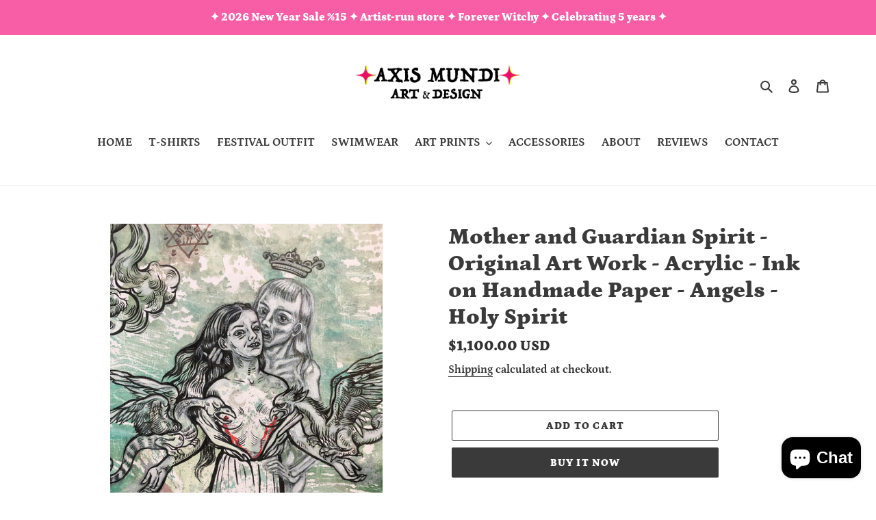

--- FILE ---
content_type: text/html; charset=utf-8
request_url: https://axsmnd.com/en-de/products/mother-and-guardian-spirit-original-art-work-acrylic-ink-on-handmade-paper-angels-holy-spirit
body_size: 31302
content:
<!doctype html>
<html class="no-js" lang="en">
<head>

  <!-- Google Tag Manager -->
<script>(function(w,d,s,l,i){w[l]=w[l]||[];w[l].push({'gtm.start':
new Date().getTime(),event:'gtm.js'});var f=d.getElementsByTagName(s)[0],
j=d.createElement(s),dl=l!='dataLayer'?'&l='+l:'';j.async=true;j.src=
'https://www.googletagmanager.com/gtm.js?id='+i+dl;f.parentNode.insertBefore(j,f);
})(window,document,'script','dataLayer','GTM-K6V442T');</script>
<!-- End Google Tag Manager -->
  <meta charset="utf-8">
  <meta http-equiv="X-UA-Compatible" content="IE=edge,chrome=1">
  <meta name="viewport" content="width=device-width,initial-scale=1">
  <meta name="theme-color" content="#3a3a3a">

  <link rel="preconnect" href="https://cdn.shopify.com" crossorigin>
  <link rel="preconnect" href="https://fonts.shopifycdn.com" crossorigin>
  <link rel="preconnect" href="https://monorail-edge.shopifysvc.com"><link rel="preload" href="//axsmnd.com/cdn/shop/t/5/assets/theme.css?v=136619971045174987231625179767" as="style">
  <link rel="preload" as="font" href="//axsmnd.com/cdn/fonts/petrona/petrona_n9.45dc7c900b80a31e32a4cdf33fb5c0c429861477.woff2" type="font/woff2" crossorigin>
  <link rel="preload" as="font" href="//axsmnd.com/cdn/fonts/petrona/petrona_n7.8f0b6938e4c6f57dca1d71c2d799a3a6be96af37.woff2" type="font/woff2" crossorigin>
  <link rel="preload" as="font" href="//axsmnd.com/cdn/fonts/petrona/petrona_n7.8f0b6938e4c6f57dca1d71c2d799a3a6be96af37.woff2" type="font/woff2" crossorigin>
  <link rel="preload" href="//axsmnd.com/cdn/shop/t/5/assets/theme.js?v=16203573537316399521625179768" as="script">
  <link rel="preload" href="//axsmnd.com/cdn/shop/t/5/assets/lazysizes.js?v=63098554868324070131625179766" as="script"><link rel="canonical" href="https://axsmnd.com/en-de/products/mother-and-guardian-spirit-original-art-work-acrylic-ink-on-handmade-paper-angels-holy-spirit"><link rel="shortcut icon" href="//axsmnd.com/cdn/shop/files/favicon_32x32.jpg?v=1662823185" type="image/png"><title>Mother and Guardian Spirit - Original Art Work - Acrylic - Ink on Hand
&ndash; Axis Mundi Design</title><meta name="description" content="Mother and Guardian Spirit Original art work with acrylic and Indian ink on hand made paper. Painful motherhood and guardian spirits under the praying Full Moon. The print will be shipped between thick cardboards. Free shipping worldwide."><!-- /snippets/social-meta-tags.liquid -->


<meta property="og:site_name" content="Axis Mundi Design">
<meta property="og:url" content="https://axsmnd.com/en-de/products/mother-and-guardian-spirit-original-art-work-acrylic-ink-on-handmade-paper-angels-holy-spirit">
<meta property="og:title" content="Mother and Guardian Spirit - Original Art Work - Acrylic - Ink on Hand">
<meta property="og:type" content="product">
<meta property="og:description" content="Mother and Guardian Spirit Original art work with acrylic and Indian ink on hand made paper. Painful motherhood and guardian spirits under the praying Full Moon. The print will be shipped between thick cardboards. Free shipping worldwide."><meta property="og:image" content="http://axsmnd.com/cdn/shop/products/il_fullxfull.2346345188_dqex.jpg?v=1647792052">
  <meta property="og:image:secure_url" content="https://axsmnd.com/cdn/shop/products/il_fullxfull.2346345188_dqex.jpg?v=1647792052">
  <meta property="og:image:width" content="2250">
  <meta property="og:image:height" content="3000">
  <meta property="og:price:amount" content="1,100.00">
  <meta property="og:price:currency" content="USD">



  <meta name="twitter:site" content="@axismundi_art">

<meta name="twitter:card" content="summary_large_image">
<meta name="twitter:title" content="Mother and Guardian Spirit - Original Art Work - Acrylic - Ink on Hand">
<meta name="twitter:description" content="Mother and Guardian Spirit Original art work with acrylic and Indian ink on hand made paper. Painful motherhood and guardian spirits under the praying Full Moon. The print will be shipped between thick cardboards. Free shipping worldwide.">

  
<style data-shopify>
:root {
    --color-text: #3a3a3a;
    --color-text-rgb: 58, 58, 58;
    --color-body-text: #333232;
    --color-sale-text: #EA0606;
    --color-small-button-text-border: #3a3a3a;
    --color-text-field: #ffffff;
    --color-text-field-text: #000000;
    --color-text-field-text-rgb: 0, 0, 0;

    --color-btn-primary: #3a3a3a;
    --color-btn-primary-darker: #212121;
    --color-btn-primary-text: #ffffff;

    --color-blankstate: rgba(51, 50, 50, 0.35);
    --color-blankstate-border: rgba(51, 50, 50, 0.2);
    --color-blankstate-background: rgba(51, 50, 50, 0.1);

    --color-text-focus:#606060;
    --color-overlay-text-focus:#e6e6e6;
    --color-btn-primary-focus:#606060;
    --color-btn-social-focus:#d2d2d2;
    --color-small-button-text-border-focus:#606060;
    --predictive-search-focus:#f2f2f2;

    --color-body: #ffffff;
    --color-bg: #ffffff;
    --color-bg-rgb: 255, 255, 255;
    --color-bg-alt: rgba(51, 50, 50, 0.05);
    --color-bg-currency-selector: rgba(51, 50, 50, 0.2);

    --color-overlay-title-text: #ffffff;
    --color-image-overlay: #685858;
    --color-image-overlay-rgb: 104, 88, 88;--opacity-image-overlay: 0.4;--hover-overlay-opacity: 0.8;

    --color-border: #ebebeb;
    --color-border-form: #ebebeb;
    --color-border-form-darker: #d2d2d2;

    --svg-select-icon: url(//axsmnd.com/cdn/shop/t/5/assets/ico-select.svg?v=29003672709104678581625179782);
    --slick-img-url: url(//axsmnd.com/cdn/shop/t/5/assets/ajax-loader.gif?v=41356863302472015721625179764);

    --font-weight-body--bold: 700;
    --font-weight-body--bolder: 900;

    --font-stack-header: Petrona, serif;
    --font-style-header: normal;
    --font-weight-header: 900;

    --font-stack-body: Petrona, serif;
    --font-style-body: normal;
    --font-weight-body: 700;

    --font-size-header: 25;

    --font-size-base: 17;

    --font-h1-desktop: 33;
    --font-h1-mobile: 31;
    --font-h2-desktop: 19;
    --font-h2-mobile: 17;
    --font-h3-mobile: 19;
    --font-h4-desktop: 17;
    --font-h4-mobile: 15;
    --font-h5-desktop: 14;
    --font-h5-mobile: 13;
    --font-h6-desktop: 13;
    --font-h6-mobile: 12;

    --font-mega-title-large-desktop: 62;

    --font-rich-text-large: 19;
    --font-rich-text-small: 14;

    
--color-video-bg: #f2f2f2;

    
    --global-color-image-loader-primary: rgba(58, 58, 58, 0.06);
    --global-color-image-loader-secondary: rgba(58, 58, 58, 0.12);
  }
</style>


  <style>*,::after,::before{box-sizing:border-box}body{margin:0}body,html{background-color:var(--color-body)}body,button{font-size:calc(var(--font-size-base) * 1px);font-family:var(--font-stack-body);font-style:var(--font-style-body);font-weight:var(--font-weight-body);color:var(--color-text);line-height:1.5}body,button{-webkit-font-smoothing:antialiased;-webkit-text-size-adjust:100%}.border-bottom{border-bottom:1px solid var(--color-border)}.btn--link{background-color:transparent;border:0;margin:0;color:var(--color-text);text-align:left}.text-right{text-align:right}.icon{display:inline-block;width:20px;height:20px;vertical-align:middle;fill:currentColor}.icon__fallback-text,.visually-hidden{position:absolute!important;overflow:hidden;clip:rect(0 0 0 0);height:1px;width:1px;margin:-1px;padding:0;border:0}svg.icon:not(.icon--full-color) circle,svg.icon:not(.icon--full-color) ellipse,svg.icon:not(.icon--full-color) g,svg.icon:not(.icon--full-color) line,svg.icon:not(.icon--full-color) path,svg.icon:not(.icon--full-color) polygon,svg.icon:not(.icon--full-color) polyline,svg.icon:not(.icon--full-color) rect,symbol.icon:not(.icon--full-color) circle,symbol.icon:not(.icon--full-color) ellipse,symbol.icon:not(.icon--full-color) g,symbol.icon:not(.icon--full-color) line,symbol.icon:not(.icon--full-color) path,symbol.icon:not(.icon--full-color) polygon,symbol.icon:not(.icon--full-color) polyline,symbol.icon:not(.icon--full-color) rect{fill:inherit;stroke:inherit}li{list-style:none}.list--inline{padding:0;margin:0}.list--inline>li{display:inline-block;margin-bottom:0;vertical-align:middle}a{color:var(--color-text);text-decoration:none}.h1,.h2,h1,h2{margin:0 0 17.5px;font-family:var(--font-stack-header);font-style:var(--font-style-header);font-weight:var(--font-weight-header);line-height:1.2;overflow-wrap:break-word;word-wrap:break-word}.h1 a,.h2 a,h1 a,h2 a{color:inherit;text-decoration:none;font-weight:inherit}.h1,h1{font-size:calc(((var(--font-h1-desktop))/ (var(--font-size-base))) * 1em);text-transform:none;letter-spacing:0}@media only screen and (max-width:749px){.h1,h1{font-size:calc(((var(--font-h1-mobile))/ (var(--font-size-base))) * 1em)}}.h2,h2{font-size:calc(((var(--font-h2-desktop))/ (var(--font-size-base))) * 1em);text-transform:uppercase;letter-spacing:.1em}@media only screen and (max-width:749px){.h2,h2{font-size:calc(((var(--font-h2-mobile))/ (var(--font-size-base))) * 1em)}}p{color:var(--color-body-text);margin:0 0 19.44444px}@media only screen and (max-width:749px){p{font-size:calc(((var(--font-size-base) - 1)/ (var(--font-size-base))) * 1em)}}p:last-child{margin-bottom:0}@media only screen and (max-width:749px){.small--hide{display:none!important}}.grid{list-style:none;margin:0;padding:0;margin-left:-30px}.grid::after{content:'';display:table;clear:both}@media only screen and (max-width:749px){.grid{margin-left:-22px}}.grid::after{content:'';display:table;clear:both}.grid--no-gutters{margin-left:0}.grid--no-gutters .grid__item{padding-left:0}.grid--table{display:table;table-layout:fixed;width:100%}.grid--table>.grid__item{float:none;display:table-cell;vertical-align:middle}.grid__item{float:left;padding-left:30px;width:100%}@media only screen and (max-width:749px){.grid__item{padding-left:22px}}.grid__item[class*="--push"]{position:relative}@media only screen and (min-width:750px){.medium-up--one-quarter{width:25%}.medium-up--push-one-third{width:33.33%}.medium-up--one-half{width:50%}.medium-up--push-one-third{left:33.33%;position:relative}}.site-header{position:relative;background-color:var(--color-body)}@media only screen and (max-width:749px){.site-header{border-bottom:1px solid var(--color-border)}}@media only screen and (min-width:750px){.site-header{padding:0 55px}.site-header.logo--center{padding-top:30px}}.site-header__logo{margin:15px 0}.logo-align--center .site-header__logo{text-align:center;margin:0 auto}@media only screen and (max-width:749px){.logo-align--center .site-header__logo{text-align:left;margin:15px 0}}@media only screen and (max-width:749px){.site-header__logo{padding-left:22px;text-align:left}.site-header__logo img{margin:0}}.site-header__logo-link{display:inline-block;word-break:break-word}@media only screen and (min-width:750px){.logo-align--center .site-header__logo-link{margin:0 auto}}.site-header__logo-image{display:block}@media only screen and (min-width:750px){.site-header__logo-image{margin:0 auto}}.site-header__logo-image img{width:100%}.site-header__logo-image--centered img{margin:0 auto}.site-header__logo img{display:block}.site-header__icons{position:relative;white-space:nowrap}@media only screen and (max-width:749px){.site-header__icons{width:auto;padding-right:13px}.site-header__icons .btn--link,.site-header__icons .site-header__cart{font-size:calc(((var(--font-size-base))/ (var(--font-size-base))) * 1em)}}.site-header__icons-wrapper{position:relative;display:-webkit-flex;display:-ms-flexbox;display:flex;width:100%;-ms-flex-align:center;-webkit-align-items:center;-moz-align-items:center;-ms-align-items:center;-o-align-items:center;align-items:center;-webkit-justify-content:flex-end;-ms-justify-content:flex-end;justify-content:flex-end}.site-header__account,.site-header__cart,.site-header__search{position:relative}.site-header__search.site-header__icon{display:none}@media only screen and (min-width:1400px){.site-header__search.site-header__icon{display:block}}.site-header__search-toggle{display:block}@media only screen and (min-width:750px){.site-header__account,.site-header__cart{padding:10px 11px}}.site-header__cart-title,.site-header__search-title{position:absolute!important;overflow:hidden;clip:rect(0 0 0 0);height:1px;width:1px;margin:-1px;padding:0;border:0;display:block;vertical-align:middle}.site-header__cart-title{margin-right:3px}.site-header__cart-count{display:flex;align-items:center;justify-content:center;position:absolute;right:.4rem;top:.2rem;font-weight:700;background-color:var(--color-btn-primary);color:var(--color-btn-primary-text);border-radius:50%;min-width:1em;height:1em}.site-header__cart-count span{font-family:HelveticaNeue,"Helvetica Neue",Helvetica,Arial,sans-serif;font-size:calc(11em / 16);line-height:1}@media only screen and (max-width:749px){.site-header__cart-count{top:calc(7em / 16);right:0;border-radius:50%;min-width:calc(19em / 16);height:calc(19em / 16)}}@media only screen and (max-width:749px){.site-header__cart-count span{padding:.25em calc(6em / 16);font-size:12px}}.site-header__menu{display:none}@media only screen and (max-width:749px){.site-header__icon{display:inline-block;vertical-align:middle;padding:10px 11px;margin:0}}@media only screen and (min-width:750px){.site-header__icon .icon-search{margin-right:3px}}.announcement-bar{z-index:10;position:relative;text-align:center;border-bottom:1px solid transparent;padding:2px}.announcement-bar__link{display:block}.announcement-bar__message{display:block;padding:11px 22px;font-size:calc(((16)/ (var(--font-size-base))) * 1em);font-weight:var(--font-weight-header)}@media only screen and (min-width:750px){.announcement-bar__message{padding-left:55px;padding-right:55px}}.site-nav{position:relative;padding:0;text-align:center;margin:25px 0}.site-nav a{padding:3px 10px}.site-nav__link{display:block;white-space:nowrap}.site-nav--centered .site-nav__link{padding-top:0}.site-nav__link .icon-chevron-down{width:calc(8em / 16);height:calc(8em / 16);margin-left:.5rem}.site-nav__label{border-bottom:1px solid transparent}.site-nav__link--active .site-nav__label{border-bottom-color:var(--color-text)}.site-nav__link--button{border:none;background-color:transparent;padding:3px 10px}.site-header__mobile-nav{z-index:11;position:relative;background-color:var(--color-body)}@media only screen and (max-width:749px){.site-header__mobile-nav{display:-webkit-flex;display:-ms-flexbox;display:flex;width:100%;-ms-flex-align:center;-webkit-align-items:center;-moz-align-items:center;-ms-align-items:center;-o-align-items:center;align-items:center}}.mobile-nav--open .icon-close{display:none}.main-content{opacity:0}.main-content .shopify-section{display:none}.main-content .shopify-section:first-child{display:inherit}.critical-hidden{display:none}</style>

  <script>
    window.performance.mark('debut:theme_stylesheet_loaded.start');

    function onLoadStylesheet() {
      performance.mark('debut:theme_stylesheet_loaded.end');
      performance.measure('debut:theme_stylesheet_loaded', 'debut:theme_stylesheet_loaded.start', 'debut:theme_stylesheet_loaded.end');

      var url = "//axsmnd.com/cdn/shop/t/5/assets/theme.css?v=136619971045174987231625179767";
      var link = document.querySelector('link[href="' + url + '"]');
      link.loaded = true;
      link.dispatchEvent(new Event('load'));
    }
  </script>

  <link rel="stylesheet" href="//axsmnd.com/cdn/shop/t/5/assets/theme.css?v=136619971045174987231625179767" type="text/css" media="print" onload="this.media='all';onLoadStylesheet()">

  <style>
    @font-face {
  font-family: Petrona;
  font-weight: 900;
  font-style: normal;
  font-display: swap;
  src: url("//axsmnd.com/cdn/fonts/petrona/petrona_n9.45dc7c900b80a31e32a4cdf33fb5c0c429861477.woff2") format("woff2"),
       url("//axsmnd.com/cdn/fonts/petrona/petrona_n9.485c82d8361911b992a949438edd253bf1e1bde6.woff") format("woff");
}

    @font-face {
  font-family: Petrona;
  font-weight: 700;
  font-style: normal;
  font-display: swap;
  src: url("//axsmnd.com/cdn/fonts/petrona/petrona_n7.8f0b6938e4c6f57dca1d71c2d799a3a6be96af37.woff2") format("woff2"),
       url("//axsmnd.com/cdn/fonts/petrona/petrona_n7.9d88fb3c3e708e09dfffac76539bc871aceddbeb.woff") format("woff");
}

    @font-face {
  font-family: Petrona;
  font-weight: 700;
  font-style: normal;
  font-display: swap;
  src: url("//axsmnd.com/cdn/fonts/petrona/petrona_n7.8f0b6938e4c6f57dca1d71c2d799a3a6be96af37.woff2") format("woff2"),
       url("//axsmnd.com/cdn/fonts/petrona/petrona_n7.9d88fb3c3e708e09dfffac76539bc871aceddbeb.woff") format("woff");
}

    @font-face {
  font-family: Petrona;
  font-weight: 900;
  font-style: normal;
  font-display: swap;
  src: url("//axsmnd.com/cdn/fonts/petrona/petrona_n9.45dc7c900b80a31e32a4cdf33fb5c0c429861477.woff2") format("woff2"),
       url("//axsmnd.com/cdn/fonts/petrona/petrona_n9.485c82d8361911b992a949438edd253bf1e1bde6.woff") format("woff");
}

    @font-face {
  font-family: Petrona;
  font-weight: 700;
  font-style: italic;
  font-display: swap;
  src: url("//axsmnd.com/cdn/fonts/petrona/petrona_i7.675a611e19a4501392d3d73ea4c2ef1a076809f6.woff2") format("woff2"),
       url("//axsmnd.com/cdn/fonts/petrona/petrona_i7.4a7c01f1737983e5b658690665885c4681dca91f.woff") format("woff");
}

    @font-face {
  font-family: Petrona;
  font-weight: 700;
  font-style: italic;
  font-display: swap;
  src: url("//axsmnd.com/cdn/fonts/petrona/petrona_i7.675a611e19a4501392d3d73ea4c2ef1a076809f6.woff2") format("woff2"),
       url("//axsmnd.com/cdn/fonts/petrona/petrona_i7.4a7c01f1737983e5b658690665885c4681dca91f.woff") format("woff");
}

  </style>

  <script>const moneyFormat = "${{amount}} USD"
var theme = {
      breakpoints: {
        medium: 750,
        large: 990,
        widescreen: 1400
      },
      strings: {
        addToCart: "Add to cart",
        soldOut: "Sold out",
        unavailable: "Unavailable",
        regularPrice: "Regular price",
        salePrice: "Sale price",
        sale: "Sale",
        fromLowestPrice: "from [price]",
        vendor: "Vendor",
        showMore: "Show More",
        showLess: "Show Less",
        searchFor: "Search for",
        addressError: "Error looking up that address",
        addressNoResults: "No results for that address",
        addressQueryLimit: "You have exceeded the Google API usage limit. Consider upgrading to a \u003ca href=\"https:\/\/developers.google.com\/maps\/premium\/usage-limits\"\u003ePremium Plan\u003c\/a\u003e.",
        authError: "There was a problem authenticating your Google Maps account.",
        newWindow: "Opens in a new window.",
        external: "Opens external website.",
        newWindowExternal: "Opens external website in a new window.",
        removeLabel: "Remove [product]",
        update: "Update",
        quantity: "Quantity",
        discountedTotal: "Discounted total",
        regularTotal: "Regular total",
        priceColumn: "See Price column for discount details.",
        quantityMinimumMessage: "Quantity must be 1 or more",
        cartError: "There was an error while updating your cart. Please try again.",
        removedItemMessage: "Removed \u003cspan class=\"cart__removed-product-details\"\u003e([quantity]) [link]\u003c\/span\u003e from your cart.",
        unitPrice: "Unit price",
        unitPriceSeparator: "per",
        oneCartCount: "1 item",
        otherCartCount: "[count] items",
        quantityLabel: "Quantity: [count]",
        products: "Products",
        loading: "Loading",
        number_of_results: "[result_number] of [results_count]",
        number_of_results_found: "[results_count] results found",
        one_result_found: "1 result found"
      },
      moneyFormat: moneyFormat,
      moneyFormatWithCurrency: "${{amount}} USD",
      settings: {
        predictiveSearchEnabled: true,
        predictiveSearchShowPrice: true,
        predictiveSearchShowVendor: false
      },
      stylesheet: "//axsmnd.com/cdn/shop/t/5/assets/theme.css?v=136619971045174987231625179767"
    };document.documentElement.className = document.documentElement.className.replace('no-js', 'js');
  </script><script src="//axsmnd.com/cdn/shop/t/5/assets/theme.js?v=16203573537316399521625179768" defer="defer"></script>
  <script src="//axsmnd.com/cdn/shop/t/5/assets/lazysizes.js?v=63098554868324070131625179766" async="async"></script>

  <script type="text/javascript">
    if (window.MSInputMethodContext && document.documentMode) {
      var scripts = document.getElementsByTagName('script')[0];
      var polyfill = document.createElement("script");
      polyfill.defer = true;
      polyfill.src = "//axsmnd.com/cdn/shop/t/5/assets/ie11CustomProperties.min.js?v=146208399201472936201625179766";

      scripts.parentNode.insertBefore(polyfill, scripts);
    }
  </script>

  <script>window.performance && window.performance.mark && window.performance.mark('shopify.content_for_header.start');</script><meta name="facebook-domain-verification" content="tv6czerna85geqmra3oeyx1vbuwn29">
<meta name="facebook-domain-verification" content="xe5c9w483f114ytibn0unf7ia0977z">
<meta name="google-site-verification" content="S-qcU7T_yzSszspLXArlI63dHFdEwNCf7Jzu17vkemQ">
<meta id="shopify-digital-wallet" name="shopify-digital-wallet" content="/55963451549/digital_wallets/dialog">
<link rel="alternate" hreflang="x-default" href="https://axsmnd.com/products/mother-and-guardian-spirit-original-art-work-acrylic-ink-on-handmade-paper-angels-holy-spirit">
<link rel="alternate" hreflang="en" href="https://axsmnd.com/products/mother-and-guardian-spirit-original-art-work-acrylic-ink-on-handmade-paper-angels-holy-spirit">
<link rel="alternate" hreflang="en-DE" href="https://axsmnd.com/en-de/products/mother-and-guardian-spirit-original-art-work-acrylic-ink-on-handmade-paper-angels-holy-spirit">
<link rel="alternate" hreflang="en-DZ" href="https://axsmnd.com/en-dz/products/mother-and-guardian-spirit-original-art-work-acrylic-ink-on-handmade-paper-angels-holy-spirit">
<link rel="alternate" hreflang="en-AO" href="https://axsmnd.com/en-dz/products/mother-and-guardian-spirit-original-art-work-acrylic-ink-on-handmade-paper-angels-holy-spirit">
<link rel="alternate" hreflang="en-AC" href="https://axsmnd.com/en-dz/products/mother-and-guardian-spirit-original-art-work-acrylic-ink-on-handmade-paper-angels-holy-spirit">
<link rel="alternate" hreflang="en-EH" href="https://axsmnd.com/en-dz/products/mother-and-guardian-spirit-original-art-work-acrylic-ink-on-handmade-paper-angels-holy-spirit">
<link rel="alternate" hreflang="en-BJ" href="https://axsmnd.com/en-dz/products/mother-and-guardian-spirit-original-art-work-acrylic-ink-on-handmade-paper-angels-holy-spirit">
<link rel="alternate" hreflang="en-BW" href="https://axsmnd.com/en-dz/products/mother-and-guardian-spirit-original-art-work-acrylic-ink-on-handmade-paper-angels-holy-spirit">
<link rel="alternate" hreflang="en-BF" href="https://axsmnd.com/en-dz/products/mother-and-guardian-spirit-original-art-work-acrylic-ink-on-handmade-paper-angels-holy-spirit">
<link rel="alternate" hreflang="en-BI" href="https://axsmnd.com/en-dz/products/mother-and-guardian-spirit-original-art-work-acrylic-ink-on-handmade-paper-angels-holy-spirit">
<link rel="alternate" hreflang="en-CV" href="https://axsmnd.com/en-dz/products/mother-and-guardian-spirit-original-art-work-acrylic-ink-on-handmade-paper-angels-holy-spirit">
<link rel="alternate" hreflang="en-DJ" href="https://axsmnd.com/en-dz/products/mother-and-guardian-spirit-original-art-work-acrylic-ink-on-handmade-paper-angels-holy-spirit">
<link rel="alternate" hreflang="en-TD" href="https://axsmnd.com/en-dz/products/mother-and-guardian-spirit-original-art-work-acrylic-ink-on-handmade-paper-angels-holy-spirit">
<link rel="alternate" hreflang="en-GQ" href="https://axsmnd.com/en-dz/products/mother-and-guardian-spirit-original-art-work-acrylic-ink-on-handmade-paper-angels-holy-spirit">
<link rel="alternate" hreflang="en-ER" href="https://axsmnd.com/en-dz/products/mother-and-guardian-spirit-original-art-work-acrylic-ink-on-handmade-paper-angels-holy-spirit">
<link rel="alternate" hreflang="en-SZ" href="https://axsmnd.com/en-dz/products/mother-and-guardian-spirit-original-art-work-acrylic-ink-on-handmade-paper-angels-holy-spirit">
<link rel="alternate" hreflang="en-ET" href="https://axsmnd.com/en-dz/products/mother-and-guardian-spirit-original-art-work-acrylic-ink-on-handmade-paper-angels-holy-spirit">
<link rel="alternate" hreflang="en-MA" href="https://axsmnd.com/en-dz/products/mother-and-guardian-spirit-original-art-work-acrylic-ink-on-handmade-paper-angels-holy-spirit">
<link rel="alternate" hreflang="en-CI" href="https://axsmnd.com/en-dz/products/mother-and-guardian-spirit-original-art-work-acrylic-ink-on-handmade-paper-angels-holy-spirit">
<link rel="alternate" hreflang="en-GA" href="https://axsmnd.com/en-dz/products/mother-and-guardian-spirit-original-art-work-acrylic-ink-on-handmade-paper-angels-holy-spirit">
<link rel="alternate" hreflang="en-GM" href="https://axsmnd.com/en-dz/products/mother-and-guardian-spirit-original-art-work-acrylic-ink-on-handmade-paper-angels-holy-spirit">
<link rel="alternate" hreflang="en-GH" href="https://axsmnd.com/en-dz/products/mother-and-guardian-spirit-original-art-work-acrylic-ink-on-handmade-paper-angels-holy-spirit">
<link rel="alternate" hreflang="en-GN" href="https://axsmnd.com/en-dz/products/mother-and-guardian-spirit-original-art-work-acrylic-ink-on-handmade-paper-angels-holy-spirit">
<link rel="alternate" hreflang="en-GW" href="https://axsmnd.com/en-dz/products/mother-and-guardian-spirit-original-art-work-acrylic-ink-on-handmade-paper-angels-holy-spirit">
<link rel="alternate" hreflang="en-ZA" href="https://axsmnd.com/en-dz/products/mother-and-guardian-spirit-original-art-work-acrylic-ink-on-handmade-paper-angels-holy-spirit">
<link rel="alternate" hreflang="en-SS" href="https://axsmnd.com/en-dz/products/mother-and-guardian-spirit-original-art-work-acrylic-ink-on-handmade-paper-angels-holy-spirit">
<link rel="alternate" hreflang="en-CM" href="https://axsmnd.com/en-dz/products/mother-and-guardian-spirit-original-art-work-acrylic-ink-on-handmade-paper-angels-holy-spirit">
<link rel="alternate" hreflang="en-KE" href="https://axsmnd.com/en-dz/products/mother-and-guardian-spirit-original-art-work-acrylic-ink-on-handmade-paper-angels-holy-spirit">
<link rel="alternate" hreflang="en-KM" href="https://axsmnd.com/en-dz/products/mother-and-guardian-spirit-original-art-work-acrylic-ink-on-handmade-paper-angels-holy-spirit">
<link rel="alternate" hreflang="en-CG" href="https://axsmnd.com/en-dz/products/mother-and-guardian-spirit-original-art-work-acrylic-ink-on-handmade-paper-angels-holy-spirit">
<link rel="alternate" hreflang="en-CD" href="https://axsmnd.com/en-dz/products/mother-and-guardian-spirit-original-art-work-acrylic-ink-on-handmade-paper-angels-holy-spirit">
<link rel="alternate" hreflang="en-LS" href="https://axsmnd.com/en-dz/products/mother-and-guardian-spirit-original-art-work-acrylic-ink-on-handmade-paper-angels-holy-spirit">
<link rel="alternate" hreflang="en-LR" href="https://axsmnd.com/en-dz/products/mother-and-guardian-spirit-original-art-work-acrylic-ink-on-handmade-paper-angels-holy-spirit">
<link rel="alternate" hreflang="en-LY" href="https://axsmnd.com/en-dz/products/mother-and-guardian-spirit-original-art-work-acrylic-ink-on-handmade-paper-angels-holy-spirit">
<link rel="alternate" hreflang="en-MG" href="https://axsmnd.com/en-dz/products/mother-and-guardian-spirit-original-art-work-acrylic-ink-on-handmade-paper-angels-holy-spirit">
<link rel="alternate" hreflang="en-MW" href="https://axsmnd.com/en-dz/products/mother-and-guardian-spirit-original-art-work-acrylic-ink-on-handmade-paper-angels-holy-spirit">
<link rel="alternate" hreflang="en-ML" href="https://axsmnd.com/en-dz/products/mother-and-guardian-spirit-original-art-work-acrylic-ink-on-handmade-paper-angels-holy-spirit">
<link rel="alternate" hreflang="en-MU" href="https://axsmnd.com/en-dz/products/mother-and-guardian-spirit-original-art-work-acrylic-ink-on-handmade-paper-angels-holy-spirit">
<link rel="alternate" hreflang="en-EG" href="https://axsmnd.com/en-dz/products/mother-and-guardian-spirit-original-art-work-acrylic-ink-on-handmade-paper-angels-holy-spirit">
<link rel="alternate" hreflang="en-MR" href="https://axsmnd.com/en-dz/products/mother-and-guardian-spirit-original-art-work-acrylic-ink-on-handmade-paper-angels-holy-spirit">
<link rel="alternate" hreflang="en-MZ" href="https://axsmnd.com/en-dz/products/mother-and-guardian-spirit-original-art-work-acrylic-ink-on-handmade-paper-angels-holy-spirit">
<link rel="alternate" hreflang="en-NA" href="https://axsmnd.com/en-dz/products/mother-and-guardian-spirit-original-art-work-acrylic-ink-on-handmade-paper-angels-holy-spirit">
<link rel="alternate" hreflang="en-NE" href="https://axsmnd.com/en-dz/products/mother-and-guardian-spirit-original-art-work-acrylic-ink-on-handmade-paper-angels-holy-spirit">
<link rel="alternate" hreflang="en-NG" href="https://axsmnd.com/en-dz/products/mother-and-guardian-spirit-original-art-work-acrylic-ink-on-handmade-paper-angels-holy-spirit">
<link rel="alternate" hreflang="en-CF" href="https://axsmnd.com/en-dz/products/mother-and-guardian-spirit-original-art-work-acrylic-ink-on-handmade-paper-angels-holy-spirit">
<link rel="alternate" hreflang="en-RW" href="https://axsmnd.com/en-dz/products/mother-and-guardian-spirit-original-art-work-acrylic-ink-on-handmade-paper-angels-holy-spirit">
<link rel="alternate" hreflang="en-SH" href="https://axsmnd.com/en-dz/products/mother-and-guardian-spirit-original-art-work-acrylic-ink-on-handmade-paper-angels-holy-spirit">
<link rel="alternate" hreflang="en-ST" href="https://axsmnd.com/en-dz/products/mother-and-guardian-spirit-original-art-work-acrylic-ink-on-handmade-paper-angels-holy-spirit">
<link rel="alternate" hreflang="en-SN" href="https://axsmnd.com/en-dz/products/mother-and-guardian-spirit-original-art-work-acrylic-ink-on-handmade-paper-angels-holy-spirit">
<link rel="alternate" hreflang="en-SC" href="https://axsmnd.com/en-dz/products/mother-and-guardian-spirit-original-art-work-acrylic-ink-on-handmade-paper-angels-holy-spirit">
<link rel="alternate" hreflang="en-SL" href="https://axsmnd.com/en-dz/products/mother-and-guardian-spirit-original-art-work-acrylic-ink-on-handmade-paper-angels-holy-spirit">
<link rel="alternate" hreflang="en-SO" href="https://axsmnd.com/en-dz/products/mother-and-guardian-spirit-original-art-work-acrylic-ink-on-handmade-paper-angels-holy-spirit">
<link rel="alternate" hreflang="en-SD" href="https://axsmnd.com/en-dz/products/mother-and-guardian-spirit-original-art-work-acrylic-ink-on-handmade-paper-angels-holy-spirit">
<link rel="alternate" hreflang="en-TZ" href="https://axsmnd.com/en-dz/products/mother-and-guardian-spirit-original-art-work-acrylic-ink-on-handmade-paper-angels-holy-spirit">
<link rel="alternate" hreflang="en-TG" href="https://axsmnd.com/en-dz/products/mother-and-guardian-spirit-original-art-work-acrylic-ink-on-handmade-paper-angels-holy-spirit">
<link rel="alternate" hreflang="en-TA" href="https://axsmnd.com/en-dz/products/mother-and-guardian-spirit-original-art-work-acrylic-ink-on-handmade-paper-angels-holy-spirit">
<link rel="alternate" hreflang="en-TN" href="https://axsmnd.com/en-dz/products/mother-and-guardian-spirit-original-art-work-acrylic-ink-on-handmade-paper-angels-holy-spirit">
<link rel="alternate" hreflang="en-UG" href="https://axsmnd.com/en-dz/products/mother-and-guardian-spirit-original-art-work-acrylic-ink-on-handmade-paper-angels-holy-spirit">
<link rel="alternate" hreflang="en-ZM" href="https://axsmnd.com/en-dz/products/mother-and-guardian-spirit-original-art-work-acrylic-ink-on-handmade-paper-angels-holy-spirit">
<link rel="alternate" hreflang="en-ZW" href="https://axsmnd.com/en-dz/products/mother-and-guardian-spirit-original-art-work-acrylic-ink-on-handmade-paper-angels-holy-spirit">
<link rel="alternate" hreflang="en-AF" href="https://axsmnd.com/en-dz/products/mother-and-guardian-spirit-original-art-work-acrylic-ink-on-handmade-paper-angels-holy-spirit">
<link rel="alternate" hreflang="en-AZ" href="https://axsmnd.com/en-dz/products/mother-and-guardian-spirit-original-art-work-acrylic-ink-on-handmade-paper-angels-holy-spirit">
<link rel="alternate" hreflang="en-BH" href="https://axsmnd.com/en-dz/products/mother-and-guardian-spirit-original-art-work-acrylic-ink-on-handmade-paper-angels-holy-spirit">
<link rel="alternate" hreflang="en-BD" href="https://axsmnd.com/en-dz/products/mother-and-guardian-spirit-original-art-work-acrylic-ink-on-handmade-paper-angels-holy-spirit">
<link rel="alternate" hreflang="en-AE" href="https://axsmnd.com/en-dz/products/mother-and-guardian-spirit-original-art-work-acrylic-ink-on-handmade-paper-angels-holy-spirit">
<link rel="alternate" hreflang="en-IO" href="https://axsmnd.com/en-dz/products/mother-and-guardian-spirit-original-art-work-acrylic-ink-on-handmade-paper-angels-holy-spirit">
<link rel="alternate" hreflang="en-BN" href="https://axsmnd.com/en-dz/products/mother-and-guardian-spirit-original-art-work-acrylic-ink-on-handmade-paper-angels-holy-spirit">
<link rel="alternate" hreflang="en-BT" href="https://axsmnd.com/en-dz/products/mother-and-guardian-spirit-original-art-work-acrylic-ink-on-handmade-paper-angels-holy-spirit">
<link rel="alternate" hreflang="en-CX" href="https://axsmnd.com/en-dz/products/mother-and-guardian-spirit-original-art-work-acrylic-ink-on-handmade-paper-angels-holy-spirit">
<link rel="alternate" hreflang="en-CC" href="https://axsmnd.com/en-dz/products/mother-and-guardian-spirit-original-art-work-acrylic-ink-on-handmade-paper-angels-holy-spirit">
<link rel="alternate" hreflang="en-CN" href="https://axsmnd.com/en-dz/products/mother-and-guardian-spirit-original-art-work-acrylic-ink-on-handmade-paper-angels-holy-spirit">
<link rel="alternate" hreflang="en-ID" href="https://axsmnd.com/en-dz/products/mother-and-guardian-spirit-original-art-work-acrylic-ink-on-handmade-paper-angels-holy-spirit">
<link rel="alternate" hreflang="en-PH" href="https://axsmnd.com/en-dz/products/mother-and-guardian-spirit-original-art-work-acrylic-ink-on-handmade-paper-angels-holy-spirit">
<link rel="alternate" hreflang="en-PS" href="https://axsmnd.com/en-dz/products/mother-and-guardian-spirit-original-art-work-acrylic-ink-on-handmade-paper-angels-holy-spirit">
<link rel="alternate" hreflang="en-KR" href="https://axsmnd.com/en-dz/products/mother-and-guardian-spirit-original-art-work-acrylic-ink-on-handmade-paper-angels-holy-spirit">
<link rel="alternate" hreflang="en-IN" href="https://axsmnd.com/en-dz/products/mother-and-guardian-spirit-original-art-work-acrylic-ink-on-handmade-paper-angels-holy-spirit">
<link rel="alternate" hreflang="en-HK" href="https://axsmnd.com/en-dz/products/mother-and-guardian-spirit-original-art-work-acrylic-ink-on-handmade-paper-angels-holy-spirit">
<link rel="alternate" hreflang="en-IQ" href="https://axsmnd.com/en-dz/products/mother-and-guardian-spirit-original-art-work-acrylic-ink-on-handmade-paper-angels-holy-spirit">
<link rel="alternate" hreflang="en-KH" href="https://axsmnd.com/en-dz/products/mother-and-guardian-spirit-original-art-work-acrylic-ink-on-handmade-paper-angels-holy-spirit">
<link rel="alternate" hreflang="en-QA" href="https://axsmnd.com/en-dz/products/mother-and-guardian-spirit-original-art-work-acrylic-ink-on-handmade-paper-angels-holy-spirit">
<link rel="alternate" hreflang="en-KZ" href="https://axsmnd.com/en-dz/products/mother-and-guardian-spirit-original-art-work-acrylic-ink-on-handmade-paper-angels-holy-spirit">
<link rel="alternate" hreflang="en-KG" href="https://axsmnd.com/en-dz/products/mother-and-guardian-spirit-original-art-work-acrylic-ink-on-handmade-paper-angels-holy-spirit">
<link rel="alternate" hreflang="en-KW" href="https://axsmnd.com/en-dz/products/mother-and-guardian-spirit-original-art-work-acrylic-ink-on-handmade-paper-angels-holy-spirit">
<link rel="alternate" hreflang="en-LA" href="https://axsmnd.com/en-dz/products/mother-and-guardian-spirit-original-art-work-acrylic-ink-on-handmade-paper-angels-holy-spirit">
<link rel="alternate" hreflang="en-LB" href="https://axsmnd.com/en-dz/products/mother-and-guardian-spirit-original-art-work-acrylic-ink-on-handmade-paper-angels-holy-spirit">
<link rel="alternate" hreflang="en-MO" href="https://axsmnd.com/en-dz/products/mother-and-guardian-spirit-original-art-work-acrylic-ink-on-handmade-paper-angels-holy-spirit">
<link rel="alternate" hreflang="en-MV" href="https://axsmnd.com/en-dz/products/mother-and-guardian-spirit-original-art-work-acrylic-ink-on-handmade-paper-angels-holy-spirit">
<link rel="alternate" hreflang="en-MY" href="https://axsmnd.com/en-dz/products/mother-and-guardian-spirit-original-art-work-acrylic-ink-on-handmade-paper-angels-holy-spirit">
<link rel="alternate" hreflang="en-MN" href="https://axsmnd.com/en-dz/products/mother-and-guardian-spirit-original-art-work-acrylic-ink-on-handmade-paper-angels-holy-spirit">
<link rel="alternate" hreflang="en-MM" href="https://axsmnd.com/en-dz/products/mother-and-guardian-spirit-original-art-work-acrylic-ink-on-handmade-paper-angels-holy-spirit">
<link rel="alternate" hreflang="en-NP" href="https://axsmnd.com/en-dz/products/mother-and-guardian-spirit-original-art-work-acrylic-ink-on-handmade-paper-angels-holy-spirit">
<link rel="alternate" hreflang="en-UZ" href="https://axsmnd.com/en-dz/products/mother-and-guardian-spirit-original-art-work-acrylic-ink-on-handmade-paper-angels-holy-spirit">
<link rel="alternate" hreflang="en-PK" href="https://axsmnd.com/en-dz/products/mother-and-guardian-spirit-original-art-work-acrylic-ink-on-handmade-paper-angels-holy-spirit">
<link rel="alternate" hreflang="en-RU" href="https://axsmnd.com/en-dz/products/mother-and-guardian-spirit-original-art-work-acrylic-ink-on-handmade-paper-angels-holy-spirit">
<link rel="alternate" hreflang="en-SG" href="https://axsmnd.com/en-dz/products/mother-and-guardian-spirit-original-art-work-acrylic-ink-on-handmade-paper-angels-holy-spirit">
<link rel="alternate" hreflang="en-LK" href="https://axsmnd.com/en-dz/products/mother-and-guardian-spirit-original-art-work-acrylic-ink-on-handmade-paper-angels-holy-spirit">
<link rel="alternate" hreflang="en-SA" href="https://axsmnd.com/en-dz/products/mother-and-guardian-spirit-original-art-work-acrylic-ink-on-handmade-paper-angels-holy-spirit">
<link rel="alternate" hreflang="en-TJ" href="https://axsmnd.com/en-dz/products/mother-and-guardian-spirit-original-art-work-acrylic-ink-on-handmade-paper-angels-holy-spirit">
<link rel="alternate" hreflang="en-TH" href="https://axsmnd.com/en-dz/products/mother-and-guardian-spirit-original-art-work-acrylic-ink-on-handmade-paper-angels-holy-spirit">
<link rel="alternate" hreflang="en-TW" href="https://axsmnd.com/en-dz/products/mother-and-guardian-spirit-original-art-work-acrylic-ink-on-handmade-paper-angels-holy-spirit">
<link rel="alternate" hreflang="en-TM" href="https://axsmnd.com/en-dz/products/mother-and-guardian-spirit-original-art-work-acrylic-ink-on-handmade-paper-angels-holy-spirit">
<link rel="alternate" hreflang="en-OM" href="https://axsmnd.com/en-dz/products/mother-and-guardian-spirit-original-art-work-acrylic-ink-on-handmade-paper-angels-holy-spirit">
<link rel="alternate" hreflang="en-JO" href="https://axsmnd.com/en-dz/products/mother-and-guardian-spirit-original-art-work-acrylic-ink-on-handmade-paper-angels-holy-spirit">
<link rel="alternate" hreflang="en-VN" href="https://axsmnd.com/en-dz/products/mother-and-guardian-spirit-original-art-work-acrylic-ink-on-handmade-paper-angels-holy-spirit">
<link rel="alternate" hreflang="en-YE" href="https://axsmnd.com/en-dz/products/mother-and-guardian-spirit-original-art-work-acrylic-ink-on-handmade-paper-angels-holy-spirit">
<link rel="alternate" hreflang="en-VU" href="https://axsmnd.com/en-dz/products/mother-and-guardian-spirit-original-art-work-acrylic-ink-on-handmade-paper-angels-holy-spirit">
<link rel="alternate" hreflang="en-TV" href="https://axsmnd.com/en-dz/products/mother-and-guardian-spirit-original-art-work-acrylic-ink-on-handmade-paper-angels-holy-spirit">
<link rel="alternate" hreflang="en-WF" href="https://axsmnd.com/en-dz/products/mother-and-guardian-spirit-original-art-work-acrylic-ink-on-handmade-paper-angels-holy-spirit">
<link rel="alternate" hreflang="en-NC" href="https://axsmnd.com/en-dz/products/mother-and-guardian-spirit-original-art-work-acrylic-ink-on-handmade-paper-angels-holy-spirit">
<link rel="alternate" hreflang="en-TO" href="https://axsmnd.com/en-dz/products/mother-and-guardian-spirit-original-art-work-acrylic-ink-on-handmade-paper-angels-holy-spirit">
<link rel="alternate" hreflang="en-TK" href="https://axsmnd.com/en-dz/products/mother-and-guardian-spirit-original-art-work-acrylic-ink-on-handmade-paper-angels-holy-spirit">
<link rel="alternate" hreflang="en-SB" href="https://axsmnd.com/en-dz/products/mother-and-guardian-spirit-original-art-work-acrylic-ink-on-handmade-paper-angels-holy-spirit">
<link rel="alternate" hreflang="en-WS" href="https://axsmnd.com/en-dz/products/mother-and-guardian-spirit-original-art-work-acrylic-ink-on-handmade-paper-angels-holy-spirit">
<link rel="alternate" hreflang="en-PN" href="https://axsmnd.com/en-dz/products/mother-and-guardian-spirit-original-art-work-acrylic-ink-on-handmade-paper-angels-holy-spirit">
<link rel="alternate" hreflang="en-PG" href="https://axsmnd.com/en-dz/products/mother-and-guardian-spirit-original-art-work-acrylic-ink-on-handmade-paper-angels-holy-spirit">
<link rel="alternate" hreflang="en-NF" href="https://axsmnd.com/en-dz/products/mother-and-guardian-spirit-original-art-work-acrylic-ink-on-handmade-paper-angels-holy-spirit">
<link rel="alternate" hreflang="en-NU" href="https://axsmnd.com/en-dz/products/mother-and-guardian-spirit-original-art-work-acrylic-ink-on-handmade-paper-angels-holy-spirit">
<link rel="alternate" hreflang="en-NR" href="https://axsmnd.com/en-dz/products/mother-and-guardian-spirit-original-art-work-acrylic-ink-on-handmade-paper-angels-holy-spirit">
<link rel="alternate" hreflang="en-KI" href="https://axsmnd.com/en-dz/products/mother-and-guardian-spirit-original-art-work-acrylic-ink-on-handmade-paper-angels-holy-spirit">
<link rel="alternate" hreflang="en-PF" href="https://axsmnd.com/en-dz/products/mother-and-guardian-spirit-original-art-work-acrylic-ink-on-handmade-paper-angels-holy-spirit">
<link rel="alternate" hreflang="en-FJ" href="https://axsmnd.com/en-dz/products/mother-and-guardian-spirit-original-art-work-acrylic-ink-on-handmade-paper-angels-holy-spirit">
<link rel="alternate" hreflang="en-TL" href="https://axsmnd.com/en-dz/products/mother-and-guardian-spirit-original-art-work-acrylic-ink-on-handmade-paper-angels-holy-spirit">
<link rel="alternate" hreflang="en-CK" href="https://axsmnd.com/en-dz/products/mother-and-guardian-spirit-original-art-work-acrylic-ink-on-handmade-paper-angels-holy-spirit">
<link rel="alternate" hreflang="en-TF" href="https://axsmnd.com/en-dz/products/mother-and-guardian-spirit-original-art-work-acrylic-ink-on-handmade-paper-angels-holy-spirit">
<link rel="alternate" hreflang="en-GS" href="https://axsmnd.com/en-dz/products/mother-and-guardian-spirit-original-art-work-acrylic-ink-on-handmade-paper-angels-holy-spirit">
<link rel="alternate" hreflang="en-CZ" href="https://axsmnd.com/en-cz/products/mother-and-guardian-spirit-original-art-work-acrylic-ink-on-handmade-paper-angels-holy-spirit">
<link rel="alternate" type="application/json+oembed" href="https://axsmnd.com/en-de/products/mother-and-guardian-spirit-original-art-work-acrylic-ink-on-handmade-paper-angels-holy-spirit.oembed">
<script async="async" src="/checkouts/internal/preloads.js?locale=en-DE"></script>
<script id="shopify-features" type="application/json">{"accessToken":"9bda32fc6100436f049a9a25a93353ff","betas":["rich-media-storefront-analytics"],"domain":"axsmnd.com","predictiveSearch":true,"shopId":55963451549,"locale":"en"}</script>
<script>var Shopify = Shopify || {};
Shopify.shop = "axis-mundi-design.myshopify.com";
Shopify.locale = "en";
Shopify.currency = {"active":"USD","rate":"1.0"};
Shopify.country = "DE";
Shopify.theme = {"name":"Debut","id":124329590941,"schema_name":"Debut","schema_version":"17.14.0","theme_store_id":796,"role":"main"};
Shopify.theme.handle = "null";
Shopify.theme.style = {"id":null,"handle":null};
Shopify.cdnHost = "axsmnd.com/cdn";
Shopify.routes = Shopify.routes || {};
Shopify.routes.root = "/en-de/";</script>
<script type="module">!function(o){(o.Shopify=o.Shopify||{}).modules=!0}(window);</script>
<script>!function(o){function n(){var o=[];function n(){o.push(Array.prototype.slice.apply(arguments))}return n.q=o,n}var t=o.Shopify=o.Shopify||{};t.loadFeatures=n(),t.autoloadFeatures=n()}(window);</script>
<script id="shop-js-analytics" type="application/json">{"pageType":"product"}</script>
<script defer="defer" async type="module" src="//axsmnd.com/cdn/shopifycloud/shop-js/modules/v2/client.init-shop-cart-sync_BT-GjEfc.en.esm.js"></script>
<script defer="defer" async type="module" src="//axsmnd.com/cdn/shopifycloud/shop-js/modules/v2/chunk.common_D58fp_Oc.esm.js"></script>
<script defer="defer" async type="module" src="//axsmnd.com/cdn/shopifycloud/shop-js/modules/v2/chunk.modal_xMitdFEc.esm.js"></script>
<script type="module">
  await import("//axsmnd.com/cdn/shopifycloud/shop-js/modules/v2/client.init-shop-cart-sync_BT-GjEfc.en.esm.js");
await import("//axsmnd.com/cdn/shopifycloud/shop-js/modules/v2/chunk.common_D58fp_Oc.esm.js");
await import("//axsmnd.com/cdn/shopifycloud/shop-js/modules/v2/chunk.modal_xMitdFEc.esm.js");

  window.Shopify.SignInWithShop?.initShopCartSync?.({"fedCMEnabled":true,"windoidEnabled":true});

</script>
<script>(function() {
  var isLoaded = false;
  function asyncLoad() {
    if (isLoaded) return;
    isLoaded = true;
    var urls = ["https:\/\/cdn.shopify.com\/s\/files\/1\/0184\/4255\/1360\/files\/whatsapp.v5.min.js?v=1656493607\u0026shop=axis-mundi-design.myshopify.com","\/\/cdn.shopify.com\/proxy\/5c64df7b83c70adc2b8847f68927c3e2940885db2d7d93676c53c705920c2eec\/static.cdn.printful.com\/static\/js\/external\/shopify-product-customizer.js?v=0.28\u0026shop=axis-mundi-design.myshopify.com\u0026sp-cache-control=cHVibGljLCBtYXgtYWdlPTkwMA"];
    for (var i = 0; i < urls.length; i++) {
      var s = document.createElement('script');
      s.type = 'text/javascript';
      s.async = true;
      s.src = urls[i];
      var x = document.getElementsByTagName('script')[0];
      x.parentNode.insertBefore(s, x);
    }
  };
  if(window.attachEvent) {
    window.attachEvent('onload', asyncLoad);
  } else {
    window.addEventListener('load', asyncLoad, false);
  }
})();</script>
<script id="__st">var __st={"a":55963451549,"offset":10800,"reqid":"e69aefea-e294-47ec-a90a-6f5e6fb72f45-1769208191","pageurl":"axsmnd.com\/en-de\/products\/mother-and-guardian-spirit-original-art-work-acrylic-ink-on-handmade-paper-angels-holy-spirit","u":"0f31afcf0190","p":"product","rtyp":"product","rid":7321541771421};</script>
<script>window.ShopifyPaypalV4VisibilityTracking = true;</script>
<script id="captcha-bootstrap">!function(){'use strict';const t='contact',e='account',n='new_comment',o=[[t,t],['blogs',n],['comments',n],[t,'customer']],c=[[e,'customer_login'],[e,'guest_login'],[e,'recover_customer_password'],[e,'create_customer']],r=t=>t.map((([t,e])=>`form[action*='/${t}']:not([data-nocaptcha='true']) input[name='form_type'][value='${e}']`)).join(','),a=t=>()=>t?[...document.querySelectorAll(t)].map((t=>t.form)):[];function s(){const t=[...o],e=r(t);return a(e)}const i='password',u='form_key',d=['recaptcha-v3-token','g-recaptcha-response','h-captcha-response',i],f=()=>{try{return window.sessionStorage}catch{return}},m='__shopify_v',_=t=>t.elements[u];function p(t,e,n=!1){try{const o=window.sessionStorage,c=JSON.parse(o.getItem(e)),{data:r}=function(t){const{data:e,action:n}=t;return t[m]||n?{data:e,action:n}:{data:t,action:n}}(c);for(const[e,n]of Object.entries(r))t.elements[e]&&(t.elements[e].value=n);n&&o.removeItem(e)}catch(o){console.error('form repopulation failed',{error:o})}}const l='form_type',E='cptcha';function T(t){t.dataset[E]=!0}const w=window,h=w.document,L='Shopify',v='ce_forms',y='captcha';let A=!1;((t,e)=>{const n=(g='f06e6c50-85a8-45c8-87d0-21a2b65856fe',I='https://cdn.shopify.com/shopifycloud/storefront-forms-hcaptcha/ce_storefront_forms_captcha_hcaptcha.v1.5.2.iife.js',D={infoText:'Protected by hCaptcha',privacyText:'Privacy',termsText:'Terms'},(t,e,n)=>{const o=w[L][v],c=o.bindForm;if(c)return c(t,g,e,D).then(n);var r;o.q.push([[t,g,e,D],n]),r=I,A||(h.body.append(Object.assign(h.createElement('script'),{id:'captcha-provider',async:!0,src:r})),A=!0)});var g,I,D;w[L]=w[L]||{},w[L][v]=w[L][v]||{},w[L][v].q=[],w[L][y]=w[L][y]||{},w[L][y].protect=function(t,e){n(t,void 0,e),T(t)},Object.freeze(w[L][y]),function(t,e,n,w,h,L){const[v,y,A,g]=function(t,e,n){const i=e?o:[],u=t?c:[],d=[...i,...u],f=r(d),m=r(i),_=r(d.filter((([t,e])=>n.includes(e))));return[a(f),a(m),a(_),s()]}(w,h,L),I=t=>{const e=t.target;return e instanceof HTMLFormElement?e:e&&e.form},D=t=>v().includes(t);t.addEventListener('submit',(t=>{const e=I(t);if(!e)return;const n=D(e)&&!e.dataset.hcaptchaBound&&!e.dataset.recaptchaBound,o=_(e),c=g().includes(e)&&(!o||!o.value);(n||c)&&t.preventDefault(),c&&!n&&(function(t){try{if(!f())return;!function(t){const e=f();if(!e)return;const n=_(t);if(!n)return;const o=n.value;o&&e.removeItem(o)}(t);const e=Array.from(Array(32),(()=>Math.random().toString(36)[2])).join('');!function(t,e){_(t)||t.append(Object.assign(document.createElement('input'),{type:'hidden',name:u})),t.elements[u].value=e}(t,e),function(t,e){const n=f();if(!n)return;const o=[...t.querySelectorAll(`input[type='${i}']`)].map((({name:t})=>t)),c=[...d,...o],r={};for(const[a,s]of new FormData(t).entries())c.includes(a)||(r[a]=s);n.setItem(e,JSON.stringify({[m]:1,action:t.action,data:r}))}(t,e)}catch(e){console.error('failed to persist form',e)}}(e),e.submit())}));const S=(t,e)=>{t&&!t.dataset[E]&&(n(t,e.some((e=>e===t))),T(t))};for(const o of['focusin','change'])t.addEventListener(o,(t=>{const e=I(t);D(e)&&S(e,y())}));const B=e.get('form_key'),M=e.get(l),P=B&&M;t.addEventListener('DOMContentLoaded',(()=>{const t=y();if(P)for(const e of t)e.elements[l].value===M&&p(e,B);[...new Set([...A(),...v().filter((t=>'true'===t.dataset.shopifyCaptcha))])].forEach((e=>S(e,t)))}))}(h,new URLSearchParams(w.location.search),n,t,e,['guest_login'])})(!0,!0)}();</script>
<script integrity="sha256-4kQ18oKyAcykRKYeNunJcIwy7WH5gtpwJnB7kiuLZ1E=" data-source-attribution="shopify.loadfeatures" defer="defer" src="//axsmnd.com/cdn/shopifycloud/storefront/assets/storefront/load_feature-a0a9edcb.js" crossorigin="anonymous"></script>
<script data-source-attribution="shopify.dynamic_checkout.dynamic.init">var Shopify=Shopify||{};Shopify.PaymentButton=Shopify.PaymentButton||{isStorefrontPortableWallets:!0,init:function(){window.Shopify.PaymentButton.init=function(){};var t=document.createElement("script");t.src="https://axsmnd.com/cdn/shopifycloud/portable-wallets/latest/portable-wallets.en.js",t.type="module",document.head.appendChild(t)}};
</script>
<script data-source-attribution="shopify.dynamic_checkout.buyer_consent">
  function portableWalletsHideBuyerConsent(e){var t=document.getElementById("shopify-buyer-consent"),n=document.getElementById("shopify-subscription-policy-button");t&&n&&(t.classList.add("hidden"),t.setAttribute("aria-hidden","true"),n.removeEventListener("click",e))}function portableWalletsShowBuyerConsent(e){var t=document.getElementById("shopify-buyer-consent"),n=document.getElementById("shopify-subscription-policy-button");t&&n&&(t.classList.remove("hidden"),t.removeAttribute("aria-hidden"),n.addEventListener("click",e))}window.Shopify?.PaymentButton&&(window.Shopify.PaymentButton.hideBuyerConsent=portableWalletsHideBuyerConsent,window.Shopify.PaymentButton.showBuyerConsent=portableWalletsShowBuyerConsent);
</script>
<script>
  function portableWalletsCleanup(e){e&&e.src&&console.error("Failed to load portable wallets script "+e.src);var t=document.querySelectorAll("shopify-accelerated-checkout .shopify-payment-button__skeleton, shopify-accelerated-checkout-cart .wallet-cart-button__skeleton"),e=document.getElementById("shopify-buyer-consent");for(let e=0;e<t.length;e++)t[e].remove();e&&e.remove()}function portableWalletsNotLoadedAsModule(e){e instanceof ErrorEvent&&"string"==typeof e.message&&e.message.includes("import.meta")&&"string"==typeof e.filename&&e.filename.includes("portable-wallets")&&(window.removeEventListener("error",portableWalletsNotLoadedAsModule),window.Shopify.PaymentButton.failedToLoad=e,"loading"===document.readyState?document.addEventListener("DOMContentLoaded",window.Shopify.PaymentButton.init):window.Shopify.PaymentButton.init())}window.addEventListener("error",portableWalletsNotLoadedAsModule);
</script>

<script type="module" src="https://axsmnd.com/cdn/shopifycloud/portable-wallets/latest/portable-wallets.en.js" onError="portableWalletsCleanup(this)" crossorigin="anonymous"></script>
<script nomodule>
  document.addEventListener("DOMContentLoaded", portableWalletsCleanup);
</script>

<link id="shopify-accelerated-checkout-styles" rel="stylesheet" media="screen" href="https://axsmnd.com/cdn/shopifycloud/portable-wallets/latest/accelerated-checkout-backwards-compat.css" crossorigin="anonymous">
<style id="shopify-accelerated-checkout-cart">
        #shopify-buyer-consent {
  margin-top: 1em;
  display: inline-block;
  width: 100%;
}

#shopify-buyer-consent.hidden {
  display: none;
}

#shopify-subscription-policy-button {
  background: none;
  border: none;
  padding: 0;
  text-decoration: underline;
  font-size: inherit;
  cursor: pointer;
}

#shopify-subscription-policy-button::before {
  box-shadow: none;
}

      </style>

<script>window.performance && window.performance.mark && window.performance.mark('shopify.content_for_header.end');</script>
<script src="https://cdn.shopify.com/extensions/e8878072-2f6b-4e89-8082-94b04320908d/inbox-1254/assets/inbox-chat-loader.js" type="text/javascript" defer="defer"></script>
<link href="https://monorail-edge.shopifysvc.com" rel="dns-prefetch">
<script>(function(){if ("sendBeacon" in navigator && "performance" in window) {try {var session_token_from_headers = performance.getEntriesByType('navigation')[0].serverTiming.find(x => x.name == '_s').description;} catch {var session_token_from_headers = undefined;}var session_cookie_matches = document.cookie.match(/_shopify_s=([^;]*)/);var session_token_from_cookie = session_cookie_matches && session_cookie_matches.length === 2 ? session_cookie_matches[1] : "";var session_token = session_token_from_headers || session_token_from_cookie || "";function handle_abandonment_event(e) {var entries = performance.getEntries().filter(function(entry) {return /monorail-edge.shopifysvc.com/.test(entry.name);});if (!window.abandonment_tracked && entries.length === 0) {window.abandonment_tracked = true;var currentMs = Date.now();var navigation_start = performance.timing.navigationStart;var payload = {shop_id: 55963451549,url: window.location.href,navigation_start,duration: currentMs - navigation_start,session_token,page_type: "product"};window.navigator.sendBeacon("https://monorail-edge.shopifysvc.com/v1/produce", JSON.stringify({schema_id: "online_store_buyer_site_abandonment/1.1",payload: payload,metadata: {event_created_at_ms: currentMs,event_sent_at_ms: currentMs}}));}}window.addEventListener('pagehide', handle_abandonment_event);}}());</script>
<script id="web-pixels-manager-setup">(function e(e,d,r,n,o){if(void 0===o&&(o={}),!Boolean(null===(a=null===(i=window.Shopify)||void 0===i?void 0:i.analytics)||void 0===a?void 0:a.replayQueue)){var i,a;window.Shopify=window.Shopify||{};var t=window.Shopify;t.analytics=t.analytics||{};var s=t.analytics;s.replayQueue=[],s.publish=function(e,d,r){return s.replayQueue.push([e,d,r]),!0};try{self.performance.mark("wpm:start")}catch(e){}var l=function(){var e={modern:/Edge?\/(1{2}[4-9]|1[2-9]\d|[2-9]\d{2}|\d{4,})\.\d+(\.\d+|)|Firefox\/(1{2}[4-9]|1[2-9]\d|[2-9]\d{2}|\d{4,})\.\d+(\.\d+|)|Chrom(ium|e)\/(9{2}|\d{3,})\.\d+(\.\d+|)|(Maci|X1{2}).+ Version\/(15\.\d+|(1[6-9]|[2-9]\d|\d{3,})\.\d+)([,.]\d+|)( \(\w+\)|)( Mobile\/\w+|) Safari\/|Chrome.+OPR\/(9{2}|\d{3,})\.\d+\.\d+|(CPU[ +]OS|iPhone[ +]OS|CPU[ +]iPhone|CPU IPhone OS|CPU iPad OS)[ +]+(15[._]\d+|(1[6-9]|[2-9]\d|\d{3,})[._]\d+)([._]\d+|)|Android:?[ /-](13[3-9]|1[4-9]\d|[2-9]\d{2}|\d{4,})(\.\d+|)(\.\d+|)|Android.+Firefox\/(13[5-9]|1[4-9]\d|[2-9]\d{2}|\d{4,})\.\d+(\.\d+|)|Android.+Chrom(ium|e)\/(13[3-9]|1[4-9]\d|[2-9]\d{2}|\d{4,})\.\d+(\.\d+|)|SamsungBrowser\/([2-9]\d|\d{3,})\.\d+/,legacy:/Edge?\/(1[6-9]|[2-9]\d|\d{3,})\.\d+(\.\d+|)|Firefox\/(5[4-9]|[6-9]\d|\d{3,})\.\d+(\.\d+|)|Chrom(ium|e)\/(5[1-9]|[6-9]\d|\d{3,})\.\d+(\.\d+|)([\d.]+$|.*Safari\/(?![\d.]+ Edge\/[\d.]+$))|(Maci|X1{2}).+ Version\/(10\.\d+|(1[1-9]|[2-9]\d|\d{3,})\.\d+)([,.]\d+|)( \(\w+\)|)( Mobile\/\w+|) Safari\/|Chrome.+OPR\/(3[89]|[4-9]\d|\d{3,})\.\d+\.\d+|(CPU[ +]OS|iPhone[ +]OS|CPU[ +]iPhone|CPU IPhone OS|CPU iPad OS)[ +]+(10[._]\d+|(1[1-9]|[2-9]\d|\d{3,})[._]\d+)([._]\d+|)|Android:?[ /-](13[3-9]|1[4-9]\d|[2-9]\d{2}|\d{4,})(\.\d+|)(\.\d+|)|Mobile Safari.+OPR\/([89]\d|\d{3,})\.\d+\.\d+|Android.+Firefox\/(13[5-9]|1[4-9]\d|[2-9]\d{2}|\d{4,})\.\d+(\.\d+|)|Android.+Chrom(ium|e)\/(13[3-9]|1[4-9]\d|[2-9]\d{2}|\d{4,})\.\d+(\.\d+|)|Android.+(UC? ?Browser|UCWEB|U3)[ /]?(15\.([5-9]|\d{2,})|(1[6-9]|[2-9]\d|\d{3,})\.\d+)\.\d+|SamsungBrowser\/(5\.\d+|([6-9]|\d{2,})\.\d+)|Android.+MQ{2}Browser\/(14(\.(9|\d{2,})|)|(1[5-9]|[2-9]\d|\d{3,})(\.\d+|))(\.\d+|)|K[Aa][Ii]OS\/(3\.\d+|([4-9]|\d{2,})\.\d+)(\.\d+|)/},d=e.modern,r=e.legacy,n=navigator.userAgent;return n.match(d)?"modern":n.match(r)?"legacy":"unknown"}(),u="modern"===l?"modern":"legacy",c=(null!=n?n:{modern:"",legacy:""})[u],f=function(e){return[e.baseUrl,"/wpm","/b",e.hashVersion,"modern"===e.buildTarget?"m":"l",".js"].join("")}({baseUrl:d,hashVersion:r,buildTarget:u}),m=function(e){var d=e.version,r=e.bundleTarget,n=e.surface,o=e.pageUrl,i=e.monorailEndpoint;return{emit:function(e){var a=e.status,t=e.errorMsg,s=(new Date).getTime(),l=JSON.stringify({metadata:{event_sent_at_ms:s},events:[{schema_id:"web_pixels_manager_load/3.1",payload:{version:d,bundle_target:r,page_url:o,status:a,surface:n,error_msg:t},metadata:{event_created_at_ms:s}}]});if(!i)return console&&console.warn&&console.warn("[Web Pixels Manager] No Monorail endpoint provided, skipping logging."),!1;try{return self.navigator.sendBeacon.bind(self.navigator)(i,l)}catch(e){}var u=new XMLHttpRequest;try{return u.open("POST",i,!0),u.setRequestHeader("Content-Type","text/plain"),u.send(l),!0}catch(e){return console&&console.warn&&console.warn("[Web Pixels Manager] Got an unhandled error while logging to Monorail."),!1}}}}({version:r,bundleTarget:l,surface:e.surface,pageUrl:self.location.href,monorailEndpoint:e.monorailEndpoint});try{o.browserTarget=l,function(e){var d=e.src,r=e.async,n=void 0===r||r,o=e.onload,i=e.onerror,a=e.sri,t=e.scriptDataAttributes,s=void 0===t?{}:t,l=document.createElement("script"),u=document.querySelector("head"),c=document.querySelector("body");if(l.async=n,l.src=d,a&&(l.integrity=a,l.crossOrigin="anonymous"),s)for(var f in s)if(Object.prototype.hasOwnProperty.call(s,f))try{l.dataset[f]=s[f]}catch(e){}if(o&&l.addEventListener("load",o),i&&l.addEventListener("error",i),u)u.appendChild(l);else{if(!c)throw new Error("Did not find a head or body element to append the script");c.appendChild(l)}}({src:f,async:!0,onload:function(){if(!function(){var e,d;return Boolean(null===(d=null===(e=window.Shopify)||void 0===e?void 0:e.analytics)||void 0===d?void 0:d.initialized)}()){var d=window.webPixelsManager.init(e)||void 0;if(d){var r=window.Shopify.analytics;r.replayQueue.forEach((function(e){var r=e[0],n=e[1],o=e[2];d.publishCustomEvent(r,n,o)})),r.replayQueue=[],r.publish=d.publishCustomEvent,r.visitor=d.visitor,r.initialized=!0}}},onerror:function(){return m.emit({status:"failed",errorMsg:"".concat(f," has failed to load")})},sri:function(e){var d=/^sha384-[A-Za-z0-9+/=]+$/;return"string"==typeof e&&d.test(e)}(c)?c:"",scriptDataAttributes:o}),m.emit({status:"loading"})}catch(e){m.emit({status:"failed",errorMsg:(null==e?void 0:e.message)||"Unknown error"})}}})({shopId: 55963451549,storefrontBaseUrl: "https://axsmnd.com",extensionsBaseUrl: "https://extensions.shopifycdn.com/cdn/shopifycloud/web-pixels-manager",monorailEndpoint: "https://monorail-edge.shopifysvc.com/unstable/produce_batch",surface: "storefront-renderer",enabledBetaFlags: ["2dca8a86"],webPixelsConfigList: [{"id":"560595101","configuration":"{\"config\":\"{\\\"pixel_id\\\":\\\"AW-10849606439\\\",\\\"target_country\\\":\\\"US\\\",\\\"gtag_events\\\":[{\\\"type\\\":\\\"search\\\",\\\"action_label\\\":\\\"AW-10849606439\\\/voQfCK2BsqADEKe2v7Uo\\\"},{\\\"type\\\":\\\"begin_checkout\\\",\\\"action_label\\\":\\\"AW-10849606439\\\/7PbMCKqBsqADEKe2v7Uo\\\"},{\\\"type\\\":\\\"view_item\\\",\\\"action_label\\\":[\\\"AW-10849606439\\\/L7DRCKyAsqADEKe2v7Uo\\\",\\\"MC-96SD15BM77\\\"]},{\\\"type\\\":\\\"purchase\\\",\\\"action_label\\\":[\\\"AW-10849606439\\\/B8l8CKmAsqADEKe2v7Uo\\\",\\\"MC-96SD15BM77\\\"]},{\\\"type\\\":\\\"page_view\\\",\\\"action_label\\\":[\\\"AW-10849606439\\\/jJuKCKaAsqADEKe2v7Uo\\\",\\\"MC-96SD15BM77\\\"]},{\\\"type\\\":\\\"add_payment_info\\\",\\\"action_label\\\":\\\"AW-10849606439\\\/iTVoCLCBsqADEKe2v7Uo\\\"},{\\\"type\\\":\\\"add_to_cart\\\",\\\"action_label\\\":\\\"AW-10849606439\\\/N0qFCK-AsqADEKe2v7Uo\\\"}],\\\"enable_monitoring_mode\\\":false}\"}","eventPayloadVersion":"v1","runtimeContext":"OPEN","scriptVersion":"b2a88bafab3e21179ed38636efcd8a93","type":"APP","apiClientId":1780363,"privacyPurposes":[],"dataSharingAdjustments":{"protectedCustomerApprovalScopes":["read_customer_address","read_customer_email","read_customer_name","read_customer_personal_data","read_customer_phone"]}},{"id":"523534493","configuration":"{\"pixelCode\":\"CQUS4HRC77U1KBTNDP9G\"}","eventPayloadVersion":"v1","runtimeContext":"STRICT","scriptVersion":"22e92c2ad45662f435e4801458fb78cc","type":"APP","apiClientId":4383523,"privacyPurposes":["ANALYTICS","MARKETING","SALE_OF_DATA"],"dataSharingAdjustments":{"protectedCustomerApprovalScopes":["read_customer_address","read_customer_email","read_customer_name","read_customer_personal_data","read_customer_phone"]}},{"id":"218628253","configuration":"{\"pixel_id\":\"325297159268093\",\"pixel_type\":\"facebook_pixel\",\"metaapp_system_user_token\":\"-\"}","eventPayloadVersion":"v1","runtimeContext":"OPEN","scriptVersion":"ca16bc87fe92b6042fbaa3acc2fbdaa6","type":"APP","apiClientId":2329312,"privacyPurposes":["ANALYTICS","MARKETING","SALE_OF_DATA"],"dataSharingAdjustments":{"protectedCustomerApprovalScopes":["read_customer_address","read_customer_email","read_customer_name","read_customer_personal_data","read_customer_phone"]}},{"id":"93585565","eventPayloadVersion":"v1","runtimeContext":"LAX","scriptVersion":"1","type":"CUSTOM","privacyPurposes":["ANALYTICS"],"name":"Google Analytics tag (migrated)"},{"id":"shopify-app-pixel","configuration":"{}","eventPayloadVersion":"v1","runtimeContext":"STRICT","scriptVersion":"0450","apiClientId":"shopify-pixel","type":"APP","privacyPurposes":["ANALYTICS","MARKETING"]},{"id":"shopify-custom-pixel","eventPayloadVersion":"v1","runtimeContext":"LAX","scriptVersion":"0450","apiClientId":"shopify-pixel","type":"CUSTOM","privacyPurposes":["ANALYTICS","MARKETING"]}],isMerchantRequest: false,initData: {"shop":{"name":"Axis Mundi Design","paymentSettings":{"currencyCode":"USD"},"myshopifyDomain":"axis-mundi-design.myshopify.com","countryCode":"TR","storefrontUrl":"https:\/\/axsmnd.com\/en-de"},"customer":null,"cart":null,"checkout":null,"productVariants":[{"price":{"amount":1100.0,"currencyCode":"USD"},"product":{"title":"Mother and Guardian Spirit - Original Art Work - Acrylic - Ink on Handmade Paper - Angels - Holy Spirit","vendor":"Axis Mundi Design","id":"7321541771421","untranslatedTitle":"Mother and Guardian Spirit - Original Art Work - Acrylic - Ink on Handmade Paper - Angels - Holy Spirit","url":"\/en-de\/products\/mother-and-guardian-spirit-original-art-work-acrylic-ink-on-handmade-paper-angels-holy-spirit","type":""},"id":"42114448162973","image":{"src":"\/\/axsmnd.com\/cdn\/shop\/products\/il_fullxfull.2346345188_dqex.jpg?v=1647792052"},"sku":"","title":"Default Title","untranslatedTitle":"Default Title"}],"purchasingCompany":null},},"https://axsmnd.com/cdn","fcfee988w5aeb613cpc8e4bc33m6693e112",{"modern":"","legacy":""},{"shopId":"55963451549","storefrontBaseUrl":"https:\/\/axsmnd.com","extensionBaseUrl":"https:\/\/extensions.shopifycdn.com\/cdn\/shopifycloud\/web-pixels-manager","surface":"storefront-renderer","enabledBetaFlags":"[\"2dca8a86\"]","isMerchantRequest":"false","hashVersion":"fcfee988w5aeb613cpc8e4bc33m6693e112","publish":"custom","events":"[[\"page_viewed\",{}],[\"product_viewed\",{\"productVariant\":{\"price\":{\"amount\":1100.0,\"currencyCode\":\"USD\"},\"product\":{\"title\":\"Mother and Guardian Spirit - Original Art Work - Acrylic - Ink on Handmade Paper - Angels - Holy Spirit\",\"vendor\":\"Axis Mundi Design\",\"id\":\"7321541771421\",\"untranslatedTitle\":\"Mother and Guardian Spirit - Original Art Work - Acrylic - Ink on Handmade Paper - Angels - Holy Spirit\",\"url\":\"\/en-de\/products\/mother-and-guardian-spirit-original-art-work-acrylic-ink-on-handmade-paper-angels-holy-spirit\",\"type\":\"\"},\"id\":\"42114448162973\",\"image\":{\"src\":\"\/\/axsmnd.com\/cdn\/shop\/products\/il_fullxfull.2346345188_dqex.jpg?v=1647792052\"},\"sku\":\"\",\"title\":\"Default Title\",\"untranslatedTitle\":\"Default Title\"}}]]"});</script><script>
  window.ShopifyAnalytics = window.ShopifyAnalytics || {};
  window.ShopifyAnalytics.meta = window.ShopifyAnalytics.meta || {};
  window.ShopifyAnalytics.meta.currency = 'USD';
  var meta = {"product":{"id":7321541771421,"gid":"gid:\/\/shopify\/Product\/7321541771421","vendor":"Axis Mundi Design","type":"","handle":"mother-and-guardian-spirit-original-art-work-acrylic-ink-on-handmade-paper-angels-holy-spirit","variants":[{"id":42114448162973,"price":110000,"name":"Mother and Guardian Spirit - Original Art Work - Acrylic - Ink on Handmade Paper - Angels - Holy Spirit","public_title":null,"sku":""}],"remote":false},"page":{"pageType":"product","resourceType":"product","resourceId":7321541771421,"requestId":"e69aefea-e294-47ec-a90a-6f5e6fb72f45-1769208191"}};
  for (var attr in meta) {
    window.ShopifyAnalytics.meta[attr] = meta[attr];
  }
</script>
<script class="analytics">
  (function () {
    var customDocumentWrite = function(content) {
      var jquery = null;

      if (window.jQuery) {
        jquery = window.jQuery;
      } else if (window.Checkout && window.Checkout.$) {
        jquery = window.Checkout.$;
      }

      if (jquery) {
        jquery('body').append(content);
      }
    };

    var hasLoggedConversion = function(token) {
      if (token) {
        return document.cookie.indexOf('loggedConversion=' + token) !== -1;
      }
      return false;
    }

    var setCookieIfConversion = function(token) {
      if (token) {
        var twoMonthsFromNow = new Date(Date.now());
        twoMonthsFromNow.setMonth(twoMonthsFromNow.getMonth() + 2);

        document.cookie = 'loggedConversion=' + token + '; expires=' + twoMonthsFromNow;
      }
    }

    var trekkie = window.ShopifyAnalytics.lib = window.trekkie = window.trekkie || [];
    if (trekkie.integrations) {
      return;
    }
    trekkie.methods = [
      'identify',
      'page',
      'ready',
      'track',
      'trackForm',
      'trackLink'
    ];
    trekkie.factory = function(method) {
      return function() {
        var args = Array.prototype.slice.call(arguments);
        args.unshift(method);
        trekkie.push(args);
        return trekkie;
      };
    };
    for (var i = 0; i < trekkie.methods.length; i++) {
      var key = trekkie.methods[i];
      trekkie[key] = trekkie.factory(key);
    }
    trekkie.load = function(config) {
      trekkie.config = config || {};
      trekkie.config.initialDocumentCookie = document.cookie;
      var first = document.getElementsByTagName('script')[0];
      var script = document.createElement('script');
      script.type = 'text/javascript';
      script.onerror = function(e) {
        var scriptFallback = document.createElement('script');
        scriptFallback.type = 'text/javascript';
        scriptFallback.onerror = function(error) {
                var Monorail = {
      produce: function produce(monorailDomain, schemaId, payload) {
        var currentMs = new Date().getTime();
        var event = {
          schema_id: schemaId,
          payload: payload,
          metadata: {
            event_created_at_ms: currentMs,
            event_sent_at_ms: currentMs
          }
        };
        return Monorail.sendRequest("https://" + monorailDomain + "/v1/produce", JSON.stringify(event));
      },
      sendRequest: function sendRequest(endpointUrl, payload) {
        // Try the sendBeacon API
        if (window && window.navigator && typeof window.navigator.sendBeacon === 'function' && typeof window.Blob === 'function' && !Monorail.isIos12()) {
          var blobData = new window.Blob([payload], {
            type: 'text/plain'
          });

          if (window.navigator.sendBeacon(endpointUrl, blobData)) {
            return true;
          } // sendBeacon was not successful

        } // XHR beacon

        var xhr = new XMLHttpRequest();

        try {
          xhr.open('POST', endpointUrl);
          xhr.setRequestHeader('Content-Type', 'text/plain');
          xhr.send(payload);
        } catch (e) {
          console.log(e);
        }

        return false;
      },
      isIos12: function isIos12() {
        return window.navigator.userAgent.lastIndexOf('iPhone; CPU iPhone OS 12_') !== -1 || window.navigator.userAgent.lastIndexOf('iPad; CPU OS 12_') !== -1;
      }
    };
    Monorail.produce('monorail-edge.shopifysvc.com',
      'trekkie_storefront_load_errors/1.1',
      {shop_id: 55963451549,
      theme_id: 124329590941,
      app_name: "storefront",
      context_url: window.location.href,
      source_url: "//axsmnd.com/cdn/s/trekkie.storefront.8d95595f799fbf7e1d32231b9a28fd43b70c67d3.min.js"});

        };
        scriptFallback.async = true;
        scriptFallback.src = '//axsmnd.com/cdn/s/trekkie.storefront.8d95595f799fbf7e1d32231b9a28fd43b70c67d3.min.js';
        first.parentNode.insertBefore(scriptFallback, first);
      };
      script.async = true;
      script.src = '//axsmnd.com/cdn/s/trekkie.storefront.8d95595f799fbf7e1d32231b9a28fd43b70c67d3.min.js';
      first.parentNode.insertBefore(script, first);
    };
    trekkie.load(
      {"Trekkie":{"appName":"storefront","development":false,"defaultAttributes":{"shopId":55963451549,"isMerchantRequest":null,"themeId":124329590941,"themeCityHash":"8422037782523094792","contentLanguage":"en","currency":"USD","eventMetadataId":"a79c3c20-b00c-45fe-ac11-480b9ad0553a"},"isServerSideCookieWritingEnabled":true,"monorailRegion":"shop_domain","enabledBetaFlags":["65f19447"]},"Session Attribution":{},"S2S":{"facebookCapiEnabled":false,"source":"trekkie-storefront-renderer","apiClientId":580111}}
    );

    var loaded = false;
    trekkie.ready(function() {
      if (loaded) return;
      loaded = true;

      window.ShopifyAnalytics.lib = window.trekkie;

      var originalDocumentWrite = document.write;
      document.write = customDocumentWrite;
      try { window.ShopifyAnalytics.merchantGoogleAnalytics.call(this); } catch(error) {};
      document.write = originalDocumentWrite;

      window.ShopifyAnalytics.lib.page(null,{"pageType":"product","resourceType":"product","resourceId":7321541771421,"requestId":"e69aefea-e294-47ec-a90a-6f5e6fb72f45-1769208191","shopifyEmitted":true});

      var match = window.location.pathname.match(/checkouts\/(.+)\/(thank_you|post_purchase)/)
      var token = match? match[1]: undefined;
      if (!hasLoggedConversion(token)) {
        setCookieIfConversion(token);
        window.ShopifyAnalytics.lib.track("Viewed Product",{"currency":"USD","variantId":42114448162973,"productId":7321541771421,"productGid":"gid:\/\/shopify\/Product\/7321541771421","name":"Mother and Guardian Spirit - Original Art Work - Acrylic - Ink on Handmade Paper - Angels - Holy Spirit","price":"1100.00","sku":"","brand":"Axis Mundi Design","variant":null,"category":"","nonInteraction":true,"remote":false},undefined,undefined,{"shopifyEmitted":true});
      window.ShopifyAnalytics.lib.track("monorail:\/\/trekkie_storefront_viewed_product\/1.1",{"currency":"USD","variantId":42114448162973,"productId":7321541771421,"productGid":"gid:\/\/shopify\/Product\/7321541771421","name":"Mother and Guardian Spirit - Original Art Work - Acrylic - Ink on Handmade Paper - Angels - Holy Spirit","price":"1100.00","sku":"","brand":"Axis Mundi Design","variant":null,"category":"","nonInteraction":true,"remote":false,"referer":"https:\/\/axsmnd.com\/en-de\/products\/mother-and-guardian-spirit-original-art-work-acrylic-ink-on-handmade-paper-angels-holy-spirit"});
      }
    });


        var eventsListenerScript = document.createElement('script');
        eventsListenerScript.async = true;
        eventsListenerScript.src = "//axsmnd.com/cdn/shopifycloud/storefront/assets/shop_events_listener-3da45d37.js";
        document.getElementsByTagName('head')[0].appendChild(eventsListenerScript);

})();</script>
  <script>
  if (!window.ga || (window.ga && typeof window.ga !== 'function')) {
    window.ga = function ga() {
      (window.ga.q = window.ga.q || []).push(arguments);
      if (window.Shopify && window.Shopify.analytics && typeof window.Shopify.analytics.publish === 'function') {
        window.Shopify.analytics.publish("ga_stub_called", {}, {sendTo: "google_osp_migration"});
      }
      console.error("Shopify's Google Analytics stub called with:", Array.from(arguments), "\nSee https://help.shopify.com/manual/promoting-marketing/pixels/pixel-migration#google for more information.");
    };
    if (window.Shopify && window.Shopify.analytics && typeof window.Shopify.analytics.publish === 'function') {
      window.Shopify.analytics.publish("ga_stub_initialized", {}, {sendTo: "google_osp_migration"});
    }
  }
</script>
<script
  defer
  src="https://axsmnd.com/cdn/shopifycloud/perf-kit/shopify-perf-kit-3.0.4.min.js"
  data-application="storefront-renderer"
  data-shop-id="55963451549"
  data-render-region="gcp-us-central1"
  data-page-type="product"
  data-theme-instance-id="124329590941"
  data-theme-name="Debut"
  data-theme-version="17.14.0"
  data-monorail-region="shop_domain"
  data-resource-timing-sampling-rate="10"
  data-shs="true"
  data-shs-beacon="true"
  data-shs-export-with-fetch="true"
  data-shs-logs-sample-rate="1"
  data-shs-beacon-endpoint="https://axsmnd.com/api/collect"
></script>
</head>

<body class="template-product">

  <!-- Google Tag Manager (noscript) -->
<noscript><iframe src="https://www.googletagmanager.com/ns.html?id=GTM-K6V442T"
height="0" width="0" style="display:none;visibility:hidden"></iframe></noscript>
<!-- End Google Tag Manager (noscript) -->
  <a class="in-page-link visually-hidden skip-link" href="#MainContent">Skip to content</a><style data-shopify>

  .cart-popup {
    box-shadow: 1px 1px 10px 2px rgba(235, 235, 235, 0.5);
  }</style><div class="cart-popup-wrapper cart-popup-wrapper--hidden critical-hidden" role="dialog" aria-modal="true" aria-labelledby="CartPopupHeading" data-cart-popup-wrapper>
  <div class="cart-popup" data-cart-popup tabindex="-1">
    <div class="cart-popup__header">
      <h2 id="CartPopupHeading" class="cart-popup__heading">Just added to your cart</h2>
      <button class="cart-popup__close" aria-label="Close" data-cart-popup-close><svg aria-hidden="true" focusable="false" role="presentation" class="icon icon-close" viewBox="0 0 40 40"><path d="M23.868 20.015L39.117 4.78c1.11-1.108 1.11-2.77 0-3.877-1.109-1.108-2.773-1.108-3.882 0L19.986 16.137 4.737.904C3.628-.204 1.965-.204.856.904c-1.11 1.108-1.11 2.77 0 3.877l15.249 15.234L.855 35.248c-1.108 1.108-1.108 2.77 0 3.877.555.554 1.248.831 1.942.831s1.386-.277 1.94-.83l15.25-15.234 15.248 15.233c.555.554 1.248.831 1.941.831s1.387-.277 1.941-.83c1.11-1.109 1.11-2.77 0-3.878L23.868 20.015z" class="layer"/></svg></button>
    </div>
    <div class="cart-popup-item">
      <div class="cart-popup-item__image-wrapper hide" data-cart-popup-image-wrapper data-image-loading-animation></div>
      <div class="cart-popup-item__description">
        <div>
          <h3 class="cart-popup-item__title" data-cart-popup-title></h3>
          <ul class="product-details" aria-label="Product details" data-cart-popup-product-details></ul>
        </div>
        <div class="cart-popup-item__quantity">
          <span class="visually-hidden" data-cart-popup-quantity-label></span>
          <span aria-hidden="true">Qty:</span>
          <span aria-hidden="true" data-cart-popup-quantity></span>
        </div>
      </div>
    </div>

    <a href="/en-de/cart" class="cart-popup__cta-link btn btn--secondary-accent">
      View cart (<span data-cart-popup-cart-quantity></span>)
    </a>

    <div class="cart-popup__dismiss">
      <button class="cart-popup__dismiss-button text-link text-link--accent" data-cart-popup-dismiss>
        Continue shopping
      </button>
    </div>
  </div>
</div>

<div id="shopify-section-header" class="shopify-section">
  <style>
    
      .site-header__logo-image {
        max-width: 245px;
      }
    

    
  </style>


<div id="SearchDrawer" class="search-bar drawer drawer--top critical-hidden" role="dialog" aria-modal="true" aria-label="Search" data-predictive-search-drawer>
  <div class="search-bar__interior">
    <div class="search-form__container" data-search-form-container>
      <form class="search-form search-bar__form" action="/en-de/search" method="get" role="search">
        <div class="search-form__input-wrapper">
          <input
            type="text"
            name="q"
            placeholder="Search"
            role="combobox"
            aria-autocomplete="list"
            aria-owns="predictive-search-results"
            aria-expanded="false"
            aria-label="Search"
            aria-haspopup="listbox"
            class="search-form__input search-bar__input"
            data-predictive-search-drawer-input
            data-base-url="/en-de/search"
          />
          <input type="hidden" name="options[prefix]" value="last" aria-hidden="true" />
          <div class="predictive-search-wrapper predictive-search-wrapper--drawer" data-predictive-search-mount="drawer"></div>
        </div>

        <button class="search-bar__submit search-form__submit"
          type="submit"
          data-search-form-submit>
          <svg aria-hidden="true" focusable="false" role="presentation" class="icon icon-search" viewBox="0 0 37 40"><path d="M35.6 36l-9.8-9.8c4.1-5.4 3.6-13.2-1.3-18.1-5.4-5.4-14.2-5.4-19.7 0-5.4 5.4-5.4 14.2 0 19.7 2.6 2.6 6.1 4.1 9.8 4.1 3 0 5.9-1 8.3-2.8l9.8 9.8c.4.4.9.6 1.4.6s1-.2 1.4-.6c.9-.9.9-2.1.1-2.9zm-20.9-8.2c-2.6 0-5.1-1-7-2.9-3.9-3.9-3.9-10.1 0-14C9.6 9 12.2 8 14.7 8s5.1 1 7 2.9c3.9 3.9 3.9 10.1 0 14-1.9 1.9-4.4 2.9-7 2.9z"/></svg>
          <span class="icon__fallback-text">Submit</span>
        </button>
      </form>

      <div class="search-bar__actions">
        <button type="button" class="btn--link search-bar__close js-drawer-close">
          <svg aria-hidden="true" focusable="false" role="presentation" class="icon icon-close" viewBox="0 0 40 40"><path d="M23.868 20.015L39.117 4.78c1.11-1.108 1.11-2.77 0-3.877-1.109-1.108-2.773-1.108-3.882 0L19.986 16.137 4.737.904C3.628-.204 1.965-.204.856.904c-1.11 1.108-1.11 2.77 0 3.877l15.249 15.234L.855 35.248c-1.108 1.108-1.108 2.77 0 3.877.555.554 1.248.831 1.942.831s1.386-.277 1.94-.83l15.25-15.234 15.248 15.233c.555.554 1.248.831 1.941.831s1.387-.277 1.941-.83c1.11-1.109 1.11-2.77 0-3.878L23.868 20.015z" class="layer"/></svg>
          <span class="icon__fallback-text">Close search</span>
        </button>
      </div>
    </div>
  </div>
</div>


<div data-section-id="header" data-section-type="header-section" data-header-section>
  
    
      <style>
        .announcement-bar {
          background-color: #f85ea6;
        }

        .announcement-bar__link:hover {
          

          
            
            background-color: #f97fb8;
          
        }

        .announcement-bar__message {
          color: #ffffff;
        }
      </style>

      <div class="announcement-bar" role="region" aria-label="Announcement"><a href="https://axsmnd.com/products" class="announcement-bar__link"><p class="announcement-bar__message">✦ 2026 New Year Sale %15 ✦ Artist-run store ✦ Forever Witchy ✦ Celebrating 5 years ✦</p></a></div>

    
  

  <header class="site-header logo--center" role="banner">
    <div class="grid grid--no-gutters grid--table site-header__mobile-nav">
      

      <div class="grid__item medium-up--one-third medium-up--push-one-third logo-align--center">
        
        
          <div class="h2 site-header__logo">
        
          
<a href="/en-de" class="site-header__logo-image site-header__logo-image--centered" data-image-loading-animation>
              
              <img class="lazyload js"
                   src="//axsmnd.com/cdn/shop/files/axsmndi-LOGO_2IMAGE_300x300.jpg?v=1699649944"
                   data-src="//axsmnd.com/cdn/shop/files/axsmndi-LOGO_2IMAGE_{width}x.jpg?v=1699649944"
                   data-widths="[180, 360, 540, 720, 900, 1080, 1296, 1512, 1728, 2048]"
                   data-aspectratio="2.730769230769231"
                   data-sizes="auto"
                   alt="Axis Mundi Design"
                   style="max-width: 245px">
              <noscript>
                
                <img src="//axsmnd.com/cdn/shop/files/axsmndi-LOGO_2IMAGE_245x.jpg?v=1699649944"
                     srcset="//axsmnd.com/cdn/shop/files/axsmndi-LOGO_2IMAGE_245x.jpg?v=1699649944 1x, //axsmnd.com/cdn/shop/files/axsmndi-LOGO_2IMAGE_245x@2x.jpg?v=1699649944 2x"
                     alt="Axis Mundi Design"
                     style="max-width: 245px;">
              </noscript>
            </a>
          
        
          </div>
        
      </div>

      

      <div class="grid__item medium-up--one-third medium-up--push-one-third text-right site-header__icons site-header__icons--plus">
        <div class="site-header__icons-wrapper">

          <button type="button" class="btn--link site-header__icon site-header__search-toggle js-drawer-open-top" data-predictive-search-open-drawer>
            <svg aria-hidden="true" focusable="false" role="presentation" class="icon icon-search" viewBox="0 0 37 40"><path d="M35.6 36l-9.8-9.8c4.1-5.4 3.6-13.2-1.3-18.1-5.4-5.4-14.2-5.4-19.7 0-5.4 5.4-5.4 14.2 0 19.7 2.6 2.6 6.1 4.1 9.8 4.1 3 0 5.9-1 8.3-2.8l9.8 9.8c.4.4.9.6 1.4.6s1-.2 1.4-.6c.9-.9.9-2.1.1-2.9zm-20.9-8.2c-2.6 0-5.1-1-7-2.9-3.9-3.9-3.9-10.1 0-14C9.6 9 12.2 8 14.7 8s5.1 1 7 2.9c3.9 3.9 3.9 10.1 0 14-1.9 1.9-4.4 2.9-7 2.9z"/></svg>
            <span class="icon__fallback-text">Search</span>
          </button>

          
            
              <a href="/en-de/account/login" class="site-header__icon site-header__account">
                <svg aria-hidden="true" focusable="false" role="presentation" class="icon icon-login" viewBox="0 0 28.33 37.68"><path d="M14.17 14.9a7.45 7.45 0 1 0-7.5-7.45 7.46 7.46 0 0 0 7.5 7.45zm0-10.91a3.45 3.45 0 1 1-3.5 3.46A3.46 3.46 0 0 1 14.17 4zM14.17 16.47A14.18 14.18 0 0 0 0 30.68c0 1.41.66 4 5.11 5.66a27.17 27.17 0 0 0 9.06 1.34c6.54 0 14.17-1.84 14.17-7a14.18 14.18 0 0 0-14.17-14.21zm0 17.21c-6.3 0-10.17-1.77-10.17-3a10.17 10.17 0 1 1 20.33 0c.01 1.23-3.86 3-10.16 3z"/></svg>
                <span class="icon__fallback-text">Log in</span>
              </a>
            
          

          <a href="/en-de/cart" class="site-header__icon site-header__cart">
            <svg aria-hidden="true" focusable="false" role="presentation" class="icon icon-cart" viewBox="0 0 37 40"><path d="M36.5 34.8L33.3 8h-5.9C26.7 3.9 23 .8 18.5.8S10.3 3.9 9.6 8H3.7L.5 34.8c-.2 1.5.4 2.4.9 3 .5.5 1.4 1.2 3.1 1.2h28c1.3 0 2.4-.4 3.1-1.3.7-.7 1-1.8.9-2.9zm-18-30c2.2 0 4.1 1.4 4.7 3.2h-9.5c.7-1.9 2.6-3.2 4.8-3.2zM4.5 35l2.8-23h2.2v3c0 1.1.9 2 2 2s2-.9 2-2v-3h10v3c0 1.1.9 2 2 2s2-.9 2-2v-3h2.2l2.8 23h-28z"/></svg>
            <span class="icon__fallback-text">Cart</span>
            <div id="CartCount" class="site-header__cart-count hide critical-hidden" data-cart-count-bubble>
              <span data-cart-count>0</span>
              <span class="icon__fallback-text medium-up--hide">items</span>
            </div>
          </a>

          
            <button type="button" class="btn--link site-header__icon site-header__menu js-mobile-nav-toggle mobile-nav--open" aria-controls="MobileNav"  aria-expanded="false" aria-label="Menu">
              <svg aria-hidden="true" focusable="false" role="presentation" class="icon icon-hamburger" viewBox="0 0 37 40"><path d="M33.5 25h-30c-1.1 0-2-.9-2-2s.9-2 2-2h30c1.1 0 2 .9 2 2s-.9 2-2 2zm0-11.5h-30c-1.1 0-2-.9-2-2s.9-2 2-2h30c1.1 0 2 .9 2 2s-.9 2-2 2zm0 23h-30c-1.1 0-2-.9-2-2s.9-2 2-2h30c1.1 0 2 .9 2 2s-.9 2-2 2z"/></svg>
              <svg aria-hidden="true" focusable="false" role="presentation" class="icon icon-close" viewBox="0 0 40 40"><path d="M23.868 20.015L39.117 4.78c1.11-1.108 1.11-2.77 0-3.877-1.109-1.108-2.773-1.108-3.882 0L19.986 16.137 4.737.904C3.628-.204 1.965-.204.856.904c-1.11 1.108-1.11 2.77 0 3.877l15.249 15.234L.855 35.248c-1.108 1.108-1.108 2.77 0 3.877.555.554 1.248.831 1.942.831s1.386-.277 1.94-.83l15.25-15.234 15.248 15.233c.555.554 1.248.831 1.941.831s1.387-.277 1.941-.83c1.11-1.109 1.11-2.77 0-3.878L23.868 20.015z" class="layer"/></svg>
            </button>
          
        </div>

      </div>
    </div>

    <nav class="mobile-nav-wrapper medium-up--hide critical-hidden" role="navigation">
      <ul id="MobileNav" class="mobile-nav">
        
<li class="mobile-nav__item border-bottom">
            
              <a href="/en-de"
                class="mobile-nav__link"
                
              >
                <span class="mobile-nav__label">HOME</span>
              </a>
            
          </li>
        
<li class="mobile-nav__item border-bottom">
            
              <a href="/en-de/collections/street-wear"
                class="mobile-nav__link"
                
              >
                <span class="mobile-nav__label">T-SHIRTS</span>
              </a>
            
          </li>
        
<li class="mobile-nav__item border-bottom">
            
              <a href="/en-de/collections/leggings"
                class="mobile-nav__link"
                
              >
                <span class="mobile-nav__label">FESTIVAL OUTFIT</span>
              </a>
            
          </li>
        
<li class="mobile-nav__item border-bottom">
            
              <a href="/en-de/collections/swimwear"
                class="mobile-nav__link"
                
              >
                <span class="mobile-nav__label">SWIMWEAR</span>
              </a>
            
          </li>
        
<li class="mobile-nav__item border-bottom">
            
              
              <button type="button" class="btn--link js-toggle-submenu mobile-nav__link" data-target="art-prints-5" data-level="1" aria-expanded="false">
                <span class="mobile-nav__label">ART PRINTS</span>
                <div class="mobile-nav__icon">
                  <svg aria-hidden="true" focusable="false" role="presentation" class="icon icon-chevron-right" viewBox="0 0 14 14"><path d="M3.871.604c.44-.439 1.152-.439 1.591 0l5.515 5.515s-.049-.049.003.004l.082.08c.439.44.44 1.153 0 1.592l-5.6 5.6a1.125 1.125 0 0 1-1.59-1.59L8.675 7 3.87 2.195a1.125 1.125 0 0 1 0-1.59z" fill="#fff"/></svg>
                </div>
              </button>
              <ul class="mobile-nav__dropdown" data-parent="art-prints-5" data-level="2">
                <li class="visually-hidden" tabindex="-1" data-menu-title="2">ART PRINTS Menu</li>
                <li class="mobile-nav__item border-bottom">
                  <div class="mobile-nav__table">
                    <div class="mobile-nav__table-cell mobile-nav__return">
                      <button class="btn--link js-toggle-submenu mobile-nav__return-btn" type="button" aria-expanded="true" aria-label="ART PRINTS">
                        <svg aria-hidden="true" focusable="false" role="presentation" class="icon icon-chevron-left" viewBox="0 0 14 14"><path d="M10.129.604a1.125 1.125 0 0 0-1.591 0L3.023 6.12s.049-.049-.003.004l-.082.08c-.439.44-.44 1.153 0 1.592l5.6 5.6a1.125 1.125 0 0 0 1.59-1.59L5.325 7l4.805-4.805c.44-.439.44-1.151 0-1.59z" fill="#fff"/></svg>
                      </button>
                    </div>
                    <span class="mobile-nav__sublist-link mobile-nav__sublist-header mobile-nav__sublist-header--main-nav-parent">
                      <span class="mobile-nav__label">ART PRINTS</span>
                    </span>
                  </div>
                </li>

                
                  <li class="mobile-nav__item border-bottom">
                    
                      <a href="/en-de/collections/screenprint"
                        class="mobile-nav__sublist-link"
                        
                      >
                        <span class="mobile-nav__label">Art Prints</span>
                      </a>
                    
                  </li>
                
                  <li class="mobile-nav__item">
                    
                      <a href="/en-de/collections/stickers-collection"
                        class="mobile-nav__sublist-link"
                        
                      >
                        <span class="mobile-nav__label">Stickers</span>
                      </a>
                    
                  </li>
                
              </ul>
            
          </li>
        
<li class="mobile-nav__item border-bottom">
            
              <a href="/en-de/collections/pillowcases-blankets"
                class="mobile-nav__link"
                
              >
                <span class="mobile-nav__label">ACCESSORIES</span>
              </a>
            
          </li>
        
<li class="mobile-nav__item border-bottom">
            
              <a href="https://axsmnd.com/pages/about"
                class="mobile-nav__link"
                
              >
                <span class="mobile-nav__label">ABOUT</span>
              </a>
            
          </li>
        
<li class="mobile-nav__item border-bottom">
            
              <a href="/en-de/pages/review"
                class="mobile-nav__link"
                
              >
                <span class="mobile-nav__label">REVIEWS</span>
              </a>
            
          </li>
        
<li class="mobile-nav__item">
            
              <a href="https://axsmnd.com/pages/contact"
                class="mobile-nav__link"
                
              >
                <span class="mobile-nav__label">CONTACT</span>
              </a>
            
          </li>
        
      </ul>
    </nav>
  </header>

  
  <nav class="small--hide border-bottom" id="AccessibleNav" role="navigation">
    
<ul class="site-nav list--inline site-nav--centered" id="SiteNav">
  



    
      <li >
        <a href="/en-de"
          class="site-nav__link site-nav__link--main"
          
        >
          <span class="site-nav__label">HOME</span>
        </a>
      </li>
    
  



    
      <li >
        <a href="/en-de/collections/street-wear"
          class="site-nav__link site-nav__link--main"
          
        >
          <span class="site-nav__label">T-SHIRTS</span>
        </a>
      </li>
    
  



    
      <li >
        <a href="/en-de/collections/leggings"
          class="site-nav__link site-nav__link--main"
          
        >
          <span class="site-nav__label">FESTIVAL OUTFIT</span>
        </a>
      </li>
    
  



    
      <li >
        <a href="/en-de/collections/swimwear"
          class="site-nav__link site-nav__link--main"
          
        >
          <span class="site-nav__label">SWIMWEAR</span>
        </a>
      </li>
    
  



    
      <li class="site-nav--has-dropdown" data-has-dropdowns>
        <button class="site-nav__link site-nav__link--main site-nav__link--button" type="button" aria-expanded="false" aria-controls="SiteNavLabel-art-prints">
          <span class="site-nav__label">ART PRINTS</span><svg aria-hidden="true" focusable="false" role="presentation" class="icon icon-chevron-down" viewBox="0 0 9 9"><path d="M8.542 2.558a.625.625 0 0 1 0 .884l-3.6 3.6a.626.626 0 0 1-.884 0l-3.6-3.6a.625.625 0 1 1 .884-.884L4.5 5.716l3.158-3.158a.625.625 0 0 1 .884 0z" fill="#fff"/></svg>
        </button>

        <div class="site-nav__dropdown critical-hidden" id="SiteNavLabel-art-prints">
          
            <ul>
              
                <li>
                  <a href="/en-de/collections/screenprint"
                  class="site-nav__link site-nav__child-link"
                  
                >
                    <span class="site-nav__label">Art Prints</span>
                  </a>
                </li>
              
                <li>
                  <a href="/en-de/collections/stickers-collection"
                  class="site-nav__link site-nav__child-link site-nav__link--last"
                  
                >
                    <span class="site-nav__label">Stickers</span>
                  </a>
                </li>
              
            </ul>
          
        </div>
      </li>
    
  



    
      <li >
        <a href="/en-de/collections/pillowcases-blankets"
          class="site-nav__link site-nav__link--main"
          
        >
          <span class="site-nav__label">ACCESSORIES</span>
        </a>
      </li>
    
  



    
      <li >
        <a href="https://axsmnd.com/pages/about"
          class="site-nav__link site-nav__link--main"
          
        >
          <span class="site-nav__label">ABOUT</span>
        </a>
      </li>
    
  



    
      <li >
        <a href="/en-de/pages/review"
          class="site-nav__link site-nav__link--main"
          
        >
          <span class="site-nav__label">REVIEWS</span>
        </a>
      </li>
    
  



    
      <li >
        <a href="https://axsmnd.com/pages/contact"
          class="site-nav__link site-nav__link--main"
          
        >
          <span class="site-nav__label">CONTACT</span>
        </a>
      </li>
    
  
</ul>

  </nav>
  
</div>



<script type="application/ld+json">
{
  "@context": "http://schema.org",
  "@type": "Organization",
  "name": "Axis Mundi Design",
  
    
    "logo": "https:\/\/axsmnd.com\/cdn\/shop\/files\/axsmndi-LOGO_2IMAGE_1136x.jpg?v=1699649944",
  
  "sameAs": [
    "https:\/\/twitter.com\/axismundi_art",
    "https:\/\/www.facebook.com\/axsmnd",
    "https:\/\/tr.pinterest.com\/elifvarolergen\/_created\/",
    "https:\/\/www.instagram.com\/axsmundi\/",
    "",
    "https:\/\/www.tiktok.com\/@_axis_mundi_",
    "https:\/\/www.youtube.com\/channel\/UCx_P2WWFw3DoyiDKfbO67jA",
    ""
  ],
  "url": "https:\/\/axsmnd.com"
}
</script>




</div>

  <div class="page-container drawer-page-content" id="PageContainer">

    <main class="main-content js-focus-hidden" id="MainContent" role="main" tabindex="-1">
      

<div id="shopify-section-product-template" class="shopify-section"><div class="product-template__container page-width"
  id="ProductSection-product-template"
  data-section-id="product-template"
  data-section-type="product"
  data-enable-history-state="true"
  data-ajax-enabled="true"
>
  


  <div class="grid product-single product-single--medium-media">
    <div class="grid__item product-single__media-group medium-up--one-half" data-product-single-media-group>






<div id="FeaturedMedia-product-template-24636206907549-wrapper"
    class="product-single__media-wrapper js"
    
    
    
    data-product-single-media-wrapper
    data-media-id="product-template-24636206907549"
    tabindex="-1">
  
      
<style>#FeaturedMedia-product-template-24636206907549 {
    max-width: 397.5px;
    max-height: 530px;
  }

  #FeaturedMedia-product-template-24636206907549-wrapper {
    max-width: 397.5px;
  }
</style>

      <div
        id="ImageZoom-product-template-24636206907549"
        style="padding-top:133.33333333333334%;"
        class="product-single__media product-single__media--has-thumbnails js-zoom-enabled"
         data-image-zoom-wrapper data-zoom="//axsmnd.com/cdn/shop/products/il_fullxfull.2346345188_dqex_1024x1024@2x.jpg?v=1647792052"
        data-image-loading-animation>
        <img id="FeaturedMedia-product-template-24636206907549"
          class="feature-row__image product-featured-media lazyload"
          data-src="//axsmnd.com/cdn/shop/products/il_fullxfull.2346345188_dqex_{width}x.jpg?v=1647792052"
          data-widths="[180, 360, 540, 720, 900, 1080, 1296, 1512, 1728, 2048]"
          data-aspectratio="0.75"
          data-sizes="auto"
           data-image-zoom 
          alt="Mother and Guardian Spirit - Original Art Work - Acrylic - Ink on Handmade Paper - Angels - Holy Spirit"
           onload="window.performance.mark('debut:product:image_visible');">
      </div>
    
</div>








<div id="FeaturedMedia-product-template-24636207005853-wrapper"
    class="product-single__media-wrapper js hide"
    
    
    
    data-product-single-media-wrapper
    data-media-id="product-template-24636207005853"
    tabindex="-1">
  
      
<style>#FeaturedMedia-product-template-24636207005853 {
    max-width: 397.5px;
    max-height: 530px;
  }

  #FeaturedMedia-product-template-24636207005853-wrapper {
    max-width: 397.5px;
  }
</style>

      <div
        id="ImageZoom-product-template-24636207005853"
        style="padding-top:133.33333333333334%;"
        class="product-single__media product-single__media--has-thumbnails js-zoom-enabled"
         data-image-zoom-wrapper data-zoom="//axsmnd.com/cdn/shop/products/il_fullxfull.2346334488_sr89_1024x1024@2x.jpg?v=1647792054"
        data-image-loading-animation>
        <img id="FeaturedMedia-product-template-24636207005853"
          class="feature-row__image product-featured-media lazyload lazypreload"
          data-src="//axsmnd.com/cdn/shop/products/il_fullxfull.2346334488_sr89_{width}x.jpg?v=1647792054"
          data-widths="[180, 360, 540, 720, 900, 1080, 1296, 1512, 1728, 2048]"
          data-aspectratio="0.75"
          data-sizes="auto"
           data-image-zoom 
          alt="Mother and Guardian Spirit - Original Art Work - Acrylic - Ink on Handmade Paper - Angels - Holy Spirit"
          >
      </div>
    
</div>








<div id="FeaturedMedia-product-template-24636207464605-wrapper"
    class="product-single__media-wrapper js hide"
    
    
    
    data-product-single-media-wrapper
    data-media-id="product-template-24636207464605"
    tabindex="-1">
  
      
<style>#FeaturedMedia-product-template-24636207464605 {
    max-width: 397.5px;
    max-height: 530px;
  }

  #FeaturedMedia-product-template-24636207464605-wrapper {
    max-width: 397.5px;
  }
</style>

      <div
        id="ImageZoom-product-template-24636207464605"
        style="padding-top:133.33333333333334%;"
        class="product-single__media product-single__media--has-thumbnails js-zoom-enabled"
         data-image-zoom-wrapper data-zoom="//axsmnd.com/cdn/shop/products/il_fullxfull.2346337602_h409_1024x1024@2x.jpg?v=1647792060"
        data-image-loading-animation>
        <img id="FeaturedMedia-product-template-24636207464605"
          class="feature-row__image product-featured-media lazyload lazypreload"
          data-src="//axsmnd.com/cdn/shop/products/il_fullxfull.2346337602_h409_{width}x.jpg?v=1647792060"
          data-widths="[180, 360, 540, 720, 900, 1080, 1296, 1512, 1728, 2048]"
          data-aspectratio="0.75"
          data-sizes="auto"
           data-image-zoom 
          alt="Mother and Guardian Spirit - Original Art Work - Acrylic - Ink on Handmade Paper - Angels - Holy Spirit"
          >
      </div>
    
</div>








<div id="FeaturedMedia-product-template-24636208152733-wrapper"
    class="product-single__media-wrapper js hide"
    
    
    
    data-product-single-media-wrapper
    data-media-id="product-template-24636208152733"
    tabindex="-1">
  
      
<style>#FeaturedMedia-product-template-24636208152733 {
    max-width: 397.5px;
    max-height: 530px;
  }

  #FeaturedMedia-product-template-24636208152733-wrapper {
    max-width: 397.5px;
  }
</style>

      <div
        id="ImageZoom-product-template-24636208152733"
        style="padding-top:133.33333333333334%;"
        class="product-single__media product-single__media--has-thumbnails js-zoom-enabled"
         data-image-zoom-wrapper data-zoom="//axsmnd.com/cdn/shop/products/il_fullxfull.2393927223_qdn5_1024x1024@2x.jpg?v=1647792063"
        data-image-loading-animation>
        <img id="FeaturedMedia-product-template-24636208152733"
          class="feature-row__image product-featured-media lazyload lazypreload"
          data-src="//axsmnd.com/cdn/shop/products/il_fullxfull.2393927223_qdn5_{width}x.jpg?v=1647792063"
          data-widths="[180, 360, 540, 720, 900, 1080, 1296, 1512, 1728, 2048]"
          data-aspectratio="0.75"
          data-sizes="auto"
           data-image-zoom 
          alt="Mother and Guardian Spirit - Original Art Work - Acrylic - Ink on Handmade Paper - Angels - Holy Spirit"
          >
      </div>
    
</div>








<div id="FeaturedMedia-product-template-24636208283805-wrapper"
    class="product-single__media-wrapper js hide"
    
    
    
    data-product-single-media-wrapper
    data-media-id="product-template-24636208283805"
    tabindex="-1">
  
      
<style>#FeaturedMedia-product-template-24636208283805 {
    max-width: 397.5px;
    max-height: 530px;
  }

  #FeaturedMedia-product-template-24636208283805-wrapper {
    max-width: 397.5px;
  }
</style>

      <div
        id="ImageZoom-product-template-24636208283805"
        style="padding-top:133.33333333333334%;"
        class="product-single__media product-single__media--has-thumbnails js-zoom-enabled"
         data-image-zoom-wrapper data-zoom="//axsmnd.com/cdn/shop/products/il_fullxfull.2393926997_fdmo_1024x1024@2x.jpg?v=1647792065"
        data-image-loading-animation>
        <img id="FeaturedMedia-product-template-24636208283805"
          class="feature-row__image product-featured-media lazyload lazypreload"
          data-src="//axsmnd.com/cdn/shop/products/il_fullxfull.2393926997_fdmo_{width}x.jpg?v=1647792065"
          data-widths="[180, 360, 540, 720, 900, 1080, 1296, 1512, 1728, 2048]"
          data-aspectratio="0.75"
          data-sizes="auto"
           data-image-zoom 
          alt="Mother and Guardian Spirit - Original Art Work - Acrylic - Ink on Handmade Paper - Angels - Holy Spirit"
          >
      </div>
    
</div>








<div id="FeaturedMedia-product-template-24636208611485-wrapper"
    class="product-single__media-wrapper js hide"
    
    
    
    data-product-single-media-wrapper
    data-media-id="product-template-24636208611485"
    tabindex="-1">
  
      
<style>#FeaturedMedia-product-template-24636208611485 {
    max-width: 397.5px;
    max-height: 530px;
  }

  #FeaturedMedia-product-template-24636208611485-wrapper {
    max-width: 397.5px;
  }
</style>

      <div
        id="ImageZoom-product-template-24636208611485"
        style="padding-top:133.33333333333334%;"
        class="product-single__media product-single__media--has-thumbnails js-zoom-enabled"
         data-image-zoom-wrapper data-zoom="//axsmnd.com/cdn/shop/products/il_fullxfull.2346337218_31yi_1024x1024@2x.jpg?v=1647792067"
        data-image-loading-animation>
        <img id="FeaturedMedia-product-template-24636208611485"
          class="feature-row__image product-featured-media lazyload lazypreload"
          data-src="//axsmnd.com/cdn/shop/products/il_fullxfull.2346337218_31yi_{width}x.jpg?v=1647792067"
          data-widths="[180, 360, 540, 720, 900, 1080, 1296, 1512, 1728, 2048]"
          data-aspectratio="0.75"
          data-sizes="auto"
           data-image-zoom 
          alt="Mother and Guardian Spirit - Original Art Work - Acrylic - Ink on Handmade Paper - Angels - Holy Spirit"
          >
      </div>
    
</div>








<div id="FeaturedMedia-product-template-24636208971933-wrapper"
    class="product-single__media-wrapper js hide"
    
    
    
    data-product-single-media-wrapper
    data-media-id="product-template-24636208971933"
    tabindex="-1">
  
      
<style>#FeaturedMedia-product-template-24636208971933 {
    max-width: 397.5px;
    max-height: 530px;
  }

  #FeaturedMedia-product-template-24636208971933-wrapper {
    max-width: 397.5px;
  }
</style>

      <div
        id="ImageZoom-product-template-24636208971933"
        style="padding-top:133.33333333333334%;"
        class="product-single__media product-single__media--has-thumbnails js-zoom-enabled"
         data-image-zoom-wrapper data-zoom="//axsmnd.com/cdn/shop/products/il_fullxfull.2393925949_88ex_1024x1024@2x.jpg?v=1647792073"
        data-image-loading-animation>
        <img id="FeaturedMedia-product-template-24636208971933"
          class="feature-row__image product-featured-media lazyload lazypreload"
          data-src="//axsmnd.com/cdn/shop/products/il_fullxfull.2393925949_88ex_{width}x.jpg?v=1647792073"
          data-widths="[180, 360, 540, 720, 900, 1080, 1296, 1512, 1728, 2048]"
          data-aspectratio="0.75"
          data-sizes="auto"
           data-image-zoom 
          alt="Mother and Guardian Spirit - Original Art Work - Acrylic - Ink on Handmade Paper - Angels - Holy Spirit"
          >
      </div>
    
</div>








<div id="FeaturedMedia-product-template-24636209168541-wrapper"
    class="product-single__media-wrapper js hide"
    
    
    
    data-product-single-media-wrapper
    data-media-id="product-template-24636209168541"
    tabindex="-1">
  
      
<style>#FeaturedMedia-product-template-24636209168541 {
    max-width: 397.5px;
    max-height: 530px;
  }

  #FeaturedMedia-product-template-24636209168541-wrapper {
    max-width: 397.5px;
  }
</style>

      <div
        id="ImageZoom-product-template-24636209168541"
        style="padding-top:133.33333333333334%;"
        class="product-single__media product-single__media--has-thumbnails js-zoom-enabled"
         data-image-zoom-wrapper data-zoom="//axsmnd.com/cdn/shop/products/il_fullxfull.2393927403_k41m_1024x1024@2x.jpg?v=1647792076"
        data-image-loading-animation>
        <img id="FeaturedMedia-product-template-24636209168541"
          class="feature-row__image product-featured-media lazyload lazypreload"
          data-src="//axsmnd.com/cdn/shop/products/il_fullxfull.2393927403_k41m_{width}x.jpg?v=1647792076"
          data-widths="[180, 360, 540, 720, 900, 1080, 1296, 1512, 1728, 2048]"
          data-aspectratio="0.75"
          data-sizes="auto"
           data-image-zoom 
          alt="Mother and Guardian Spirit - Original Art Work - Acrylic - Ink on Handmade Paper - Angels - Holy Spirit"
          >
      </div>
    
</div>

<noscript>
        
        <img src="//axsmnd.com/cdn/shop/products/il_fullxfull.2346345188_dqex_530x@2x.jpg?v=1647792052" alt="Mother and Guardian Spirit - Original Art Work - Acrylic - Ink on Handmade Paper - Angels - Holy Spirit" id="FeaturedMedia-product-template" class="product-featured-media" style="max-width: 530px;">
      </noscript>

      

        

        <div data-thumbnail-slider>
          <div class="thumbnails-wrapper slider-active" data-slider>
            
              <button type="button" class="btn btn--link medium-up--hide thumbnails-slider__btn thumbnails-slider__prev thumbnails-slider__prev--product-template" data-slider-button>
                <svg aria-hidden="true" focusable="false" role="presentation" class="icon icon-chevron-left" viewBox="0 0 14 14"><path d="M10.129.604a1.125 1.125 0 0 0-1.591 0L3.023 6.12s.049-.049-.003.004l-.082.08c-.439.44-.44 1.153 0 1.592l5.6 5.6a1.125 1.125 0 0 0 1.59-1.59L5.325 7l4.805-4.805c.44-.439.44-1.151 0-1.59z" fill="#fff"/></svg>
                <span class="icon__fallback-text">Previous slide</span>
              </button>
            

            <ul class="product-single__thumbnails product-single__thumbnails-product-template" data-slider-container>
              
                <div class="product-single__thumbnails-slider-track" data-slider-track>
              

              
                <li class="product-single__thumbnails-item product-single__thumbnails-item--medium  product-single__thumbnails-item-slide js" data-slider-slide-index="0" data-slider-item>
                  <a href="//axsmnd.com/cdn/shop/products/il_fullxfull.2346345188_dqex_1024x1024@2x.jpg?v=1647792052"
                    class="text-link product-single__thumbnail product-single__thumbnail--product-template"
                    data-thumbnail-id="product-template-24636206907549"
                     data-slider-item-link
                    data-zoom="//axsmnd.com/cdn/shop/products/il_fullxfull.2346345188_dqex_1024x1024@2x.jpg?v=1647792052"><img class="product-single__thumbnail-image" src="//axsmnd.com/cdn/shop/products/il_fullxfull.2346345188_dqex_110x110@2x.jpg?v=1647792052" alt="Load image into Gallery viewer, Mother and Guardian Spirit - Original Art Work - Acrylic - Ink on Handmade Paper - Angels - Holy Spirit
"></a>
                </li>
              
                <li class="product-single__thumbnails-item product-single__thumbnails-item--medium  product-single__thumbnails-item-slide js" data-slider-slide-index="1" data-slider-item>
                  <a href="//axsmnd.com/cdn/shop/products/il_fullxfull.2346334488_sr89_1024x1024@2x.jpg?v=1647792054"
                    class="text-link product-single__thumbnail product-single__thumbnail--product-template"
                    data-thumbnail-id="product-template-24636207005853"
                     data-slider-item-link
                    data-zoom="//axsmnd.com/cdn/shop/products/il_fullxfull.2346334488_sr89_1024x1024@2x.jpg?v=1647792054"><img class="product-single__thumbnail-image" src="//axsmnd.com/cdn/shop/products/il_fullxfull.2346334488_sr89_110x110@2x.jpg?v=1647792054" alt="Load image into Gallery viewer, Mother and Guardian Spirit - Original Art Work - Acrylic - Ink on Handmade Paper - Angels - Holy Spirit
"></a>
                </li>
              
                <li class="product-single__thumbnails-item product-single__thumbnails-item--medium  product-single__thumbnails-item-slide js" data-slider-slide-index="2" data-slider-item>
                  <a href="//axsmnd.com/cdn/shop/products/il_fullxfull.2346337602_h409_1024x1024@2x.jpg?v=1647792060"
                    class="text-link product-single__thumbnail product-single__thumbnail--product-template"
                    data-thumbnail-id="product-template-24636207464605"
                     data-slider-item-link
                    data-zoom="//axsmnd.com/cdn/shop/products/il_fullxfull.2346337602_h409_1024x1024@2x.jpg?v=1647792060"><img class="product-single__thumbnail-image" src="//axsmnd.com/cdn/shop/products/il_fullxfull.2346337602_h409_110x110@2x.jpg?v=1647792060" alt="Load image into Gallery viewer, Mother and Guardian Spirit - Original Art Work - Acrylic - Ink on Handmade Paper - Angels - Holy Spirit
"></a>
                </li>
              
                <li class="product-single__thumbnails-item product-single__thumbnails-item--medium  product-single__thumbnails-item-slide js" data-slider-slide-index="3" data-slider-item>
                  <a href="//axsmnd.com/cdn/shop/products/il_fullxfull.2393927223_qdn5_1024x1024@2x.jpg?v=1647792063"
                    class="text-link product-single__thumbnail product-single__thumbnail--product-template"
                    data-thumbnail-id="product-template-24636208152733"
                     data-slider-item-link
                    data-zoom="//axsmnd.com/cdn/shop/products/il_fullxfull.2393927223_qdn5_1024x1024@2x.jpg?v=1647792063"><img class="product-single__thumbnail-image" src="//axsmnd.com/cdn/shop/products/il_fullxfull.2393927223_qdn5_110x110@2x.jpg?v=1647792063" alt="Load image into Gallery viewer, Mother and Guardian Spirit - Original Art Work - Acrylic - Ink on Handmade Paper - Angels - Holy Spirit
"></a>
                </li>
              
                <li class="product-single__thumbnails-item product-single__thumbnails-item--medium  product-single__thumbnails-item-slide js" data-slider-slide-index="4" data-slider-item>
                  <a href="//axsmnd.com/cdn/shop/products/il_fullxfull.2393926997_fdmo_1024x1024@2x.jpg?v=1647792065"
                    class="text-link product-single__thumbnail product-single__thumbnail--product-template"
                    data-thumbnail-id="product-template-24636208283805"
                     data-slider-item-link
                    data-zoom="//axsmnd.com/cdn/shop/products/il_fullxfull.2393926997_fdmo_1024x1024@2x.jpg?v=1647792065"><img class="product-single__thumbnail-image" src="//axsmnd.com/cdn/shop/products/il_fullxfull.2393926997_fdmo_110x110@2x.jpg?v=1647792065" alt="Load image into Gallery viewer, Mother and Guardian Spirit - Original Art Work - Acrylic - Ink on Handmade Paper - Angels - Holy Spirit
"></a>
                </li>
              
                <li class="product-single__thumbnails-item product-single__thumbnails-item--medium  product-single__thumbnails-item-slide js" data-slider-slide-index="5" data-slider-item>
                  <a href="//axsmnd.com/cdn/shop/products/il_fullxfull.2346337218_31yi_1024x1024@2x.jpg?v=1647792067"
                    class="text-link product-single__thumbnail product-single__thumbnail--product-template"
                    data-thumbnail-id="product-template-24636208611485"
                     data-slider-item-link
                    data-zoom="//axsmnd.com/cdn/shop/products/il_fullxfull.2346337218_31yi_1024x1024@2x.jpg?v=1647792067"><img class="product-single__thumbnail-image" src="//axsmnd.com/cdn/shop/products/il_fullxfull.2346337218_31yi_110x110@2x.jpg?v=1647792067" alt="Load image into Gallery viewer, Mother and Guardian Spirit - Original Art Work - Acrylic - Ink on Handmade Paper - Angels - Holy Spirit
"></a>
                </li>
              
                <li class="product-single__thumbnails-item product-single__thumbnails-item--medium  product-single__thumbnails-item-slide js" data-slider-slide-index="6" data-slider-item>
                  <a href="//axsmnd.com/cdn/shop/products/il_fullxfull.2393925949_88ex_1024x1024@2x.jpg?v=1647792073"
                    class="text-link product-single__thumbnail product-single__thumbnail--product-template"
                    data-thumbnail-id="product-template-24636208971933"
                     data-slider-item-link
                    data-zoom="//axsmnd.com/cdn/shop/products/il_fullxfull.2393925949_88ex_1024x1024@2x.jpg?v=1647792073"><img class="product-single__thumbnail-image" src="//axsmnd.com/cdn/shop/products/il_fullxfull.2393925949_88ex_110x110@2x.jpg?v=1647792073" alt="Load image into Gallery viewer, Mother and Guardian Spirit - Original Art Work - Acrylic - Ink on Handmade Paper - Angels - Holy Spirit
"></a>
                </li>
              
                <li class="product-single__thumbnails-item product-single__thumbnails-item--medium  product-single__thumbnails-item-slide js" data-slider-slide-index="7" data-slider-item>
                  <a href="//axsmnd.com/cdn/shop/products/il_fullxfull.2393927403_k41m_1024x1024@2x.jpg?v=1647792076"
                    class="text-link product-single__thumbnail product-single__thumbnail--product-template"
                    data-thumbnail-id="product-template-24636209168541"
                     data-slider-item-link
                    data-zoom="//axsmnd.com/cdn/shop/products/il_fullxfull.2393927403_k41m_1024x1024@2x.jpg?v=1647792076"><img class="product-single__thumbnail-image" src="//axsmnd.com/cdn/shop/products/il_fullxfull.2393927403_k41m_110x110@2x.jpg?v=1647792076" alt="Load image into Gallery viewer, Mother and Guardian Spirit - Original Art Work - Acrylic - Ink on Handmade Paper - Angels - Holy Spirit
"></a>
                </li>
              

              
                </div>
              
            </ul>
            
              <button type="button" class="btn btn--link medium-up--hide thumbnails-slider__btn thumbnails-slider__next thumbnails-slider__next--product-template" data-slider-button data-slider-button-next>
                <svg aria-hidden="true" focusable="false" role="presentation" class="icon icon-chevron-right" viewBox="0 0 14 14"><path d="M3.871.604c.44-.439 1.152-.439 1.591 0l5.515 5.515s-.049-.049.003.004l.082.08c.439.44.44 1.153 0 1.592l-5.6 5.6a1.125 1.125 0 0 1-1.59-1.59L8.675 7 3.87 2.195a1.125 1.125 0 0 1 0-1.59z" fill="#fff"/></svg>
                <span class="icon__fallback-text">Next slide</span>
              </button>
            
          </div>
        </div>
      
    </div>

    <div class="grid__item medium-up--one-half">
      <div class="product-single__meta">

        <h1 class="product-single__title">Mother and Guardian Spirit - Original Art Work - Acrylic - Ink on Handmade Paper - Angels - Holy Spirit</h1>
        <script>window.performance.mark('debut:product:title_visible');</script>

          <div class="product__price">
            
<dl class="price
  
  
  "
  data-price
>

  
<div class="price__pricing-group">
    <div class="price__regular">
      <dt>
        <span class="visually-hidden visually-hidden--inline">Regular price</span>
      </dt>
      <dd>
        <span class="price-item price-item--regular" data-regular-price>
          $1,100.00 USD
        </span>
      </dd>
    </div>
    <div class="price__sale">
      <dt>
        <span class="visually-hidden visually-hidden--inline">Sale price</span>
      </dt>
      <dd>
        <span class="price-item price-item--sale" data-sale-price>
          $1,100.00 USD
        </span>
      </dd>
      <dt>
        <span class="visually-hidden visually-hidden--inline">Regular price</span>
      </dt>
      <dd>
        <s class="price-item price-item--regular" data-regular-price>
          
            
          
        </s>
      </dd>
    </div>
    <div class="price__badges">
      <span class="price__badge price__badge--sale" aria-hidden="true">
        <span>Sale</span>
      </span>
      <span class="price__badge price__badge--sold-out">
        <span>Sold out</span>
      </span>
    </div>
  </div>
  <div class="price__unit">
    <dt>
      <span class="visually-hidden visually-hidden--inline">Unit price</span>
    </dt>
    <dd class="price-unit-price"><span data-unit-price></span><span aria-hidden="true">/</span><span class="visually-hidden">per&nbsp;</span><span data-unit-price-base-unit></span></dd>
  </div>
</dl>

          </div><div class="product__policies rte" data-product-policies><a href="/en-de/policies/shipping-policy">Shipping</a> calculated at checkout.
</div>

          <form method="post" action="/en-de/cart/add" id="product_form_7321541771421" accept-charset="UTF-8" class="product-form product-form-product-template
 product-form--payment-button-no-variants" enctype="multipart/form-data" novalidate="novalidate" data-product-form=""><input type="hidden" name="form_type" value="product" /><input type="hidden" name="utf8" value="✓" />
            

            

            <select name="id" id="ProductSelect-product-template" class="product-form__variants no-js">
              
                <option value="42114448162973" selected="selected">
                  Default Title 
                </option>
              
            </select>

            

            <div class="product-form__error-message-wrapper product-form__error-message-wrapper--hidden product-form__error-message-wrapper--has-payment-button"
              data-error-message-wrapper
              role="alert"
            >
              <span class="visually-hidden">Error </span>
              <svg aria-hidden="true" focusable="false" role="presentation" class="icon icon-error" viewBox="0 0 14 14"><g fill="none" fill-rule="evenodd"><path d="M7 0a7 7 0 0 1 7 7 7 7 0 1 1-7-7z"/><path class="icon-error__symbol" d="M6.328 8.396l-.252-5.4h1.836l-.24 5.4H6.328zM6.04 10.16c0-.528.432-.972.96-.972s.972.444.972.972c0 .516-.444.96-.972.96a.97.97 0 0 1-.96-.96z"/></g></svg>
              <span class="product-form__error-message" data-error-message>Quantity must be 1 or more</span>
            </div>

            <div class="product-form__controls-group product-form__controls-group--submit">
              <div class="product-form__item product-form__item--submit product-form__item--payment-button product-form__item--no-variants"
              >
                <button type="submit" name="add"
                  
                  aria-label="Add to cart"
                  class="btn product-form__cart-submit btn--secondary-accent"
                  aria-haspopup="dialog"
                  data-add-to-cart>
                  <span data-add-to-cart-text>
                    
                      Add to cart
                    
                  </span>
                  <span class="hide" data-loader>
                    <svg aria-hidden="true" focusable="false" role="presentation" class="icon icon-spinner" viewBox="0 0 20 20"><path d="M7.229 1.173a9.25 9.25 0 1 0 11.655 11.412 1.25 1.25 0 1 0-2.4-.698 6.75 6.75 0 1 1-8.506-8.329 1.25 1.25 0 1 0-.75-2.385z" fill="#919EAB"/></svg>
                  </span>
                </button>
                
                  <div data-shopify="payment-button" class="shopify-payment-button"> <shopify-accelerated-checkout recommended="null" fallback="{&quot;supports_subs&quot;:true,&quot;supports_def_opts&quot;:true,&quot;name&quot;:&quot;buy_it_now&quot;,&quot;wallet_params&quot;:{}}" access-token="9bda32fc6100436f049a9a25a93353ff" buyer-country="DE" buyer-locale="en" buyer-currency="USD" variant-params="[{&quot;id&quot;:42114448162973,&quot;requiresShipping&quot;:false}]" shop-id="55963451549" enabled-flags="[&quot;ae0f5bf6&quot;]" > <div class="shopify-payment-button__button" role="button" disabled aria-hidden="true" style="background-color: transparent; border: none"> <div class="shopify-payment-button__skeleton">&nbsp;</div> </div> </shopify-accelerated-checkout> <small id="shopify-buyer-consent" class="hidden" aria-hidden="true" data-consent-type="subscription"> This item is a recurring or deferred purchase. By continuing, I agree to the <span id="shopify-subscription-policy-button">cancellation policy</span> and authorize you to charge my payment method at the prices, frequency and dates listed on this page until my order is fulfilled or I cancel, if permitted. </small> </div>
                
              </div>
            </div>
          <input type="hidden" name="product-id" value="7321541771421" /><input type="hidden" name="section-id" value="product-template" /></form>
        </div><p class="visually-hidden" data-product-status
          aria-live="polite"
          role="status"
        ></p><p class="visually-hidden" data-loader-status
          aria-live="assertive"
          role="alert"
          aria-hidden="true"
        >Adding product to your cart</p>

        <div
          class="product-single__store-availability-container"
          data-store-availability-container
          data-product-title="Mother and Guardian Spirit - Original Art Work - Acrylic - Ink on Handmade Paper - Angels - Holy Spirit"
          data-has-only-default-variant="true"
          data-base-url="https://axsmnd.com/en-de"
        >
        </div>

        <div class="product-single__description rte">
          Mother and Guardian Spirit 
Original art work with acrylic and Indian ink on hand made paper. 

Painful motherhood and guardian spirits under the praying Full Moon.


The print will be shipped between thick cardboards.
Free shipping worldwide.
        </div>
      
        <div id="shopify-product-reviews" data-id="7321541771421"></div>


        
          <!-- /snippets/social-sharing.liquid -->
<ul class="social-sharing">

  
    <li>
      <a target="_blank" href="//www.facebook.com/sharer.php?u=https://axsmnd.com/en-de/products/mother-and-guardian-spirit-original-art-work-acrylic-ink-on-handmade-paper-angels-holy-spirit" class="btn btn--small btn--share share-facebook">
        <svg aria-hidden="true" focusable="false" role="presentation" class="icon icon-facebook" viewBox="0 0 20 20"><path fill="#444" d="M18.05.811q.439 0 .744.305t.305.744v16.637q0 .439-.305.744t-.744.305h-4.732v-7.221h2.415l.342-2.854h-2.757v-1.83q0-.659.293-1t1.073-.342h1.488V3.762q-.976-.098-2.171-.098-1.634 0-2.635.964t-1 2.72V9.47H7.951v2.854h2.415v7.221H1.413q-.439 0-.744-.305t-.305-.744V1.859q0-.439.305-.744T1.413.81H18.05z"/></svg>
        <span class="share-title" aria-hidden="true">Share</span>
        <span class="visually-hidden">Share on Facebook</span>
      </a>
    </li>
  

  
    <li>
      <a target="_blank" href="//twitter.com/share?text=Mother%20and%20Guardian%20Spirit%20-%20Original%20Art%20Work%20-%20Acrylic%20-%20Ink%20on%20Handmade%20Paper%20-%20Angels%20-%20Holy%20Spirit&amp;url=https://axsmnd.com/en-de/products/mother-and-guardian-spirit-original-art-work-acrylic-ink-on-handmade-paper-angels-holy-spirit" class="btn btn--small btn--share share-twitter">
        <svg aria-hidden="true" focusable="false" role="presentation" class="icon icon-twitter" viewBox="0 0 20 20"><path fill="#444" d="M19.551 4.208q-.815 1.202-1.956 2.038 0 .082.02.255t.02.255q0 1.589-.469 3.179t-1.426 3.036-2.272 2.567-3.158 1.793-3.963.672q-3.301 0-6.031-1.773.571.041.937.041 2.751 0 4.911-1.671-1.284-.02-2.292-.784T2.456 11.85q.346.082.754.082.55 0 1.039-.163-1.365-.285-2.262-1.365T1.09 7.918v-.041q.774.408 1.773.448-.795-.53-1.263-1.396t-.469-1.864q0-1.019.509-1.997 1.487 1.854 3.596 2.924T9.81 7.184q-.143-.509-.143-.897 0-1.63 1.161-2.781t2.832-1.151q.815 0 1.569.326t1.284.917q1.345-.265 2.506-.958-.428 1.386-1.732 2.18 1.243-.163 2.262-.611z"/></svg>
        <span class="share-title" aria-hidden="true">Tweet</span>
        <span class="visually-hidden">Tweet on Twitter</span>
      </a>
    </li>
  

  
    <li>
      <a target="_blank" href="//pinterest.com/pin/create/button/?url=https://axsmnd.com/en-de/products/mother-and-guardian-spirit-original-art-work-acrylic-ink-on-handmade-paper-angels-holy-spirit&amp;media=//axsmnd.com/cdn/shop/products/il_fullxfull.2346345188_dqex_1024x1024.jpg?v=1647792052&amp;description=Mother%20and%20Guardian%20Spirit%20-%20Original%20Art%20Work%20-%20Acrylic%20-%20Ink%20on%20Handmade%20Paper%20-%20Angels%20-%20Holy%20Spirit" class="btn btn--small btn--share share-pinterest">
        <svg aria-hidden="true" focusable="false" role="presentation" class="icon icon-pinterest" viewBox="0 0 20 20"><path fill="#444" d="M9.958.811q1.903 0 3.635.744t2.988 2 2 2.988.744 3.635q0 2.537-1.256 4.696t-3.415 3.415-4.696 1.256q-1.39 0-2.659-.366.707-1.147.951-2.025l.659-2.561q.244.463.903.817t1.39.354q1.464 0 2.622-.842t1.793-2.305.634-3.293q0-2.171-1.671-3.769t-4.257-1.598q-1.586 0-2.903.537T5.298 5.897 4.066 7.775t-.427 2.037q0 1.268.476 2.22t1.427 1.342q.171.073.293.012t.171-.232q.171-.61.195-.756.098-.268-.122-.512-.634-.707-.634-1.83 0-1.854 1.281-3.183t3.354-1.329q1.83 0 2.854 1t1.025 2.61q0 1.342-.366 2.476t-1.049 1.817-1.561.683q-.732 0-1.195-.537t-.293-1.269q.098-.342.256-.878t.268-.915.207-.817.098-.732q0-.61-.317-1t-.927-.39q-.756 0-1.269.695t-.512 1.744q0 .39.061.756t.134.537l.073.171q-1 4.342-1.22 5.098-.195.927-.146 2.171-2.513-1.122-4.062-3.44T.59 10.177q0-3.879 2.744-6.623T9.957.81z"/></svg>
        <span class="share-title" aria-hidden="true">Pin it</span>
        <span class="visually-hidden">Pin on Pinterest</span>
      </a>
    </li>
  

</ul>

        
    </div>
  </div>
</div>


  <script type="application/json" id="ProductJson-product-template">
    {"id":7321541771421,"title":"Mother and Guardian Spirit - Original Art Work - Acrylic - Ink on Handmade Paper - Angels - Holy Spirit","handle":"mother-and-guardian-spirit-original-art-work-acrylic-ink-on-handmade-paper-angels-holy-spirit","description":"Mother and Guardian Spirit \nOriginal art work with acrylic and Indian ink on hand made paper. \n\nPainful motherhood and guardian spirits under the praying Full Moon.\n\n\nThe print will be shipped between thick cardboards.\nFree shipping worldwide.","published_at":"2022-03-20T19:03:33+03:00","created_at":"2022-03-20T18:58:26+03:00","vendor":"Axis Mundi Design","type":"","tags":["acrylic_on_paper","acrylic_painting_art","angels_art","death_and_maiden_art","holly_spirit_angels","holy_angel_art","import_2022_03_20_155631","masonic_art","medieval_art","occult_art","oil_painting_art","original_art","spiritual_art_print","talismanic_painting"],"price":110000,"price_min":110000,"price_max":110000,"available":true,"price_varies":false,"compare_at_price":null,"compare_at_price_min":0,"compare_at_price_max":0,"compare_at_price_varies":false,"variants":[{"id":42114448162973,"title":"Default Title","option1":"Default Title","option2":null,"option3":null,"sku":"","requires_shipping":false,"taxable":true,"featured_image":null,"available":true,"name":"Mother and Guardian Spirit - Original Art Work - Acrylic - Ink on Handmade Paper - Angels - Holy Spirit","public_title":null,"options":["Default Title"],"price":110000,"weight":0,"compare_at_price":null,"inventory_management":"shopify","barcode":null,"requires_selling_plan":false,"selling_plan_allocations":[]}],"images":["\/\/axsmnd.com\/cdn\/shop\/products\/il_fullxfull.2346345188_dqex.jpg?v=1647792052","\/\/axsmnd.com\/cdn\/shop\/products\/il_fullxfull.2346334488_sr89.jpg?v=1647792054","\/\/axsmnd.com\/cdn\/shop\/products\/il_fullxfull.2346337602_h409.jpg?v=1647792060","\/\/axsmnd.com\/cdn\/shop\/products\/il_fullxfull.2393927223_qdn5.jpg?v=1647792063","\/\/axsmnd.com\/cdn\/shop\/products\/il_fullxfull.2393926997_fdmo.jpg?v=1647792065","\/\/axsmnd.com\/cdn\/shop\/products\/il_fullxfull.2346337218_31yi.jpg?v=1647792067","\/\/axsmnd.com\/cdn\/shop\/products\/il_fullxfull.2393925949_88ex.jpg?v=1647792073","\/\/axsmnd.com\/cdn\/shop\/products\/il_fullxfull.2393927403_k41m.jpg?v=1647792076"],"featured_image":"\/\/axsmnd.com\/cdn\/shop\/products\/il_fullxfull.2346345188_dqex.jpg?v=1647792052","options":["Title"],"media":[{"alt":null,"id":24636206907549,"position":1,"preview_image":{"aspect_ratio":0.75,"height":3000,"width":2250,"src":"\/\/axsmnd.com\/cdn\/shop\/products\/il_fullxfull.2346345188_dqex.jpg?v=1647792052"},"aspect_ratio":0.75,"height":3000,"media_type":"image","src":"\/\/axsmnd.com\/cdn\/shop\/products\/il_fullxfull.2346345188_dqex.jpg?v=1647792052","width":2250},{"alt":null,"id":24636207005853,"position":2,"preview_image":{"aspect_ratio":0.75,"height":3000,"width":2250,"src":"\/\/axsmnd.com\/cdn\/shop\/products\/il_fullxfull.2346334488_sr89.jpg?v=1647792054"},"aspect_ratio":0.75,"height":3000,"media_type":"image","src":"\/\/axsmnd.com\/cdn\/shop\/products\/il_fullxfull.2346334488_sr89.jpg?v=1647792054","width":2250},{"alt":null,"id":24636207464605,"position":3,"preview_image":{"aspect_ratio":0.75,"height":3000,"width":2250,"src":"\/\/axsmnd.com\/cdn\/shop\/products\/il_fullxfull.2346337602_h409.jpg?v=1647792060"},"aspect_ratio":0.75,"height":3000,"media_type":"image","src":"\/\/axsmnd.com\/cdn\/shop\/products\/il_fullxfull.2346337602_h409.jpg?v=1647792060","width":2250},{"alt":null,"id":24636208152733,"position":4,"preview_image":{"aspect_ratio":0.75,"height":3000,"width":2250,"src":"\/\/axsmnd.com\/cdn\/shop\/products\/il_fullxfull.2393927223_qdn5.jpg?v=1647792063"},"aspect_ratio":0.75,"height":3000,"media_type":"image","src":"\/\/axsmnd.com\/cdn\/shop\/products\/il_fullxfull.2393927223_qdn5.jpg?v=1647792063","width":2250},{"alt":null,"id":24636208283805,"position":5,"preview_image":{"aspect_ratio":0.75,"height":3000,"width":2250,"src":"\/\/axsmnd.com\/cdn\/shop\/products\/il_fullxfull.2393926997_fdmo.jpg?v=1647792065"},"aspect_ratio":0.75,"height":3000,"media_type":"image","src":"\/\/axsmnd.com\/cdn\/shop\/products\/il_fullxfull.2393926997_fdmo.jpg?v=1647792065","width":2250},{"alt":null,"id":24636208611485,"position":6,"preview_image":{"aspect_ratio":0.75,"height":3000,"width":2250,"src":"\/\/axsmnd.com\/cdn\/shop\/products\/il_fullxfull.2346337218_31yi.jpg?v=1647792067"},"aspect_ratio":0.75,"height":3000,"media_type":"image","src":"\/\/axsmnd.com\/cdn\/shop\/products\/il_fullxfull.2346337218_31yi.jpg?v=1647792067","width":2250},{"alt":null,"id":24636208971933,"position":7,"preview_image":{"aspect_ratio":0.75,"height":3000,"width":2250,"src":"\/\/axsmnd.com\/cdn\/shop\/products\/il_fullxfull.2393925949_88ex.jpg?v=1647792073"},"aspect_ratio":0.75,"height":3000,"media_type":"image","src":"\/\/axsmnd.com\/cdn\/shop\/products\/il_fullxfull.2393925949_88ex.jpg?v=1647792073","width":2250},{"alt":null,"id":24636209168541,"position":8,"preview_image":{"aspect_ratio":0.75,"height":3000,"width":2250,"src":"\/\/axsmnd.com\/cdn\/shop\/products\/il_fullxfull.2393927403_k41m.jpg?v=1647792076"},"aspect_ratio":0.75,"height":3000,"media_type":"image","src":"\/\/axsmnd.com\/cdn\/shop\/products\/il_fullxfull.2393927403_k41m.jpg?v=1647792076","width":2250}],"requires_selling_plan":false,"selling_plan_groups":[],"content":"Mother and Guardian Spirit \nOriginal art work with acrylic and Indian ink on hand made paper. \n\nPainful motherhood and guardian spirits under the praying Full Moon.\n\n\nThe print will be shipped between thick cardboards.\nFree shipping worldwide."}
  </script>
  <script type="application/json" id="ModelJson-product-template">
    []
  </script>





</div>
<div id="shopify-section-product-recommendations" class="shopify-section"><div class="page-width" data-base-url="/en-de/recommendations/products" data-product-id="7321541771421" data-section-id="product-recommendations" data-section-type="product-recommendations"></div>
</div>

<div id="backToCollection"></div>

<script>
  // Override default values of shop.strings for each template.
  // Alternate product templates can change values of
  // add to cart button, sold out, and unavailable states here.
  theme.productStrings = {
    addToCart: "Add to cart",
    soldOut: "Sold out",
    unavailable: "Unavailable"
  };

  if(sessionStorage.backToCollection) {
    theme.backToCollection = {};
    theme.backToCollection.collection = JSON.parse(sessionStorage.backToCollection);
    var productCollections = [];
    var showCollection = false;
    if (productCollections) {
      productCollections.forEach(function(collection) {
        if (collection.title === theme.backToCollection.collection.title) {
          showCollection = true;
        }
      });
    }
    if(showCollection) {
      var backToCollectionHTML = '<div class="text-center return-link-wrapper page-width"><a href="' + theme.backToCollection.collection.link + '" class="btn btn--secondary btn--has-icon-before"><svg aria-hidden="true" focusable="false" role="presentation" class="icon icon--wide icon-arrow-left" viewBox="0 0 20 8"><path d="M4.814 7.555C3.95 6.61 3.2 5.893 2.568 5.4 1.937 4.91 1.341 4.544.781 4.303v-.44a9.933 9.933 0 0 0 1.875-1.196c.606-.485 1.328-1.196 2.168-2.134h.752c-.612 1.309-1.253 2.315-1.924 3.018H19.23v.986H3.652c.495.632.84 1.1 1.036 1.406.195.306.485.843.869 1.612h-.743z" fill="#000" fill-rule="evenodd"/></svg>Back to ' + theme.backToCollection.collection.title + '</a></div>';
      var backToCollectionContainer = document.getElementById('backToCollection');
      backToCollectionContainer.insertAdjacentHTML('afterbegin', backToCollectionHTML);
    }
  }
</script>



<script type="application/ld+json">
{
  "@context": "http://schema.org/",
  "@type": "Product",
  "name": "Mother and Guardian Spirit - Original Art Work - Acrylic - Ink on Handmade Paper - Angels - Holy Spirit",
  "url": "https:\/\/axsmnd.com\/en-de\/products\/mother-and-guardian-spirit-original-art-work-acrylic-ink-on-handmade-paper-angels-holy-spirit","image": [
      "https:\/\/axsmnd.com\/cdn\/shop\/products\/il_fullxfull.2346345188_dqex_2250x.jpg?v=1647792052"
    ],"description": "Mother and Guardian Spirit \nOriginal art work with acrylic and Indian ink on hand made paper. \n\nPainful motherhood and guardian spirits under the praying Full Moon.\n\n\nThe print will be shipped between thick cardboards.\nFree shipping worldwide.","brand": {
    "@type": "Thing",
    "name": "Axis Mundi Design"
  },
  "offers": [{
        "@type" : "Offer","availability" : "http://schema.org/InStock",
        "price" : 1100.0,
        "priceCurrency" : "USD",
        "url" : "https:\/\/axsmnd.com\/en-de\/products\/mother-and-guardian-spirit-original-art-work-acrylic-ink-on-handmade-paper-angels-holy-spirit?variant=42114448162973"
      }
]
}
</script>

    </main>

    <div id="shopify-section-footer" class="shopify-section">
<style>
  .site-footer__hr {
    border-bottom: 1px solid #dddddd;
  }

  .site-footer p,
  .site-footer__linklist-item a,
  .site-footer__rte a,
  .site-footer h4,
  .site-footer small,
  .site-footer__copyright-content a,
  .site-footer__newsletter-error,
  .site-footer__social-icons .social-icons__link {
    color: #333232;
  }

  .site-footer {
    color: #333232;
    background-color: #f6f6f6;
  }

  .site-footer__rte a {
    border-bottom: 1px solid #333232;
  }

  .site-footer__rte a:hover,
  .site-footer__linklist-item a:hover,
  .site-footer__copyright-content a:hover {
    color: #5a5858;
    border-bottom: 1px solid #5a5858;
  }

  .site-footer__social-icons .social-icons__link:hover {
    color: #5a5858;
  }
</style><footer class="site-footer critical-hidden" role="contentinfo" data-section-id="footer" data-section-type="footer-section">
  <div class="page-width">
    <div class="site-footer__content"><div class="site-footer__item
                    
                    site-footer__item--one-quarter
                    "
             >
          <div class="site-footer__item-inner site-footer__item-inner--link_list"><p class="h4">QUICK LINKS</p><ul class="site-footer__linklist
                            "><li class="site-footer__linklist-item">
                        <a href="https://axsmnd.com/"
                          
                        >
                          Home
                        </a>
                      </li><li class="site-footer__linklist-item">
                        <a href="https://axsmnd.com/collections/screenprint"
                          
                        >
                          Art &amp; Print
                        </a>
                      </li><li class="site-footer__linklist-item">
                        <a href="/en-de/collections/street-wear"
                          
                        >
                          T-Shirts
                        </a>
                      </li><li class="site-footer__linklist-item">
                        <a href="/en-de/collections/leggings"
                          
                        >
                          Festival Outfits
                        </a>
                      </li><li class="site-footer__linklist-item">
                        <a href="/en-de/collections/swimwear"
                          
                        >
                          Swimwear
                        </a>
                      </li><li class="site-footer__linklist-item">
                        <a href="/en-de/collections/statues"
                          
                        >
                          Statues
                        </a>
                      </li><li class="site-footer__linklist-item">
                        <a href="https://axsmnd.com/pages/contact"
                          
                        >
                          Commissions
                        </a>
                      </li><li class="site-footer__linklist-item">
                        <a href="https://axsmnd.com/pages/about"
                          
                        >
                          About
                        </a>
                      </li><li class="site-footer__linklist-item">
                        <a href="https://axsmnd.com/pages/exchanges-returns"
                          
                        >
                          Shop Policy
                        </a>
                      </li><li class="site-footer__linklist-item">
                        <a href="https://axsmnd.com/pages/shipping"
                          
                        >
                          Shipping
                        </a>
                      </li><li class="site-footer__linklist-item">
                        <a href="https://axsmnd.com/pages/contact"
                          
                        >
                          Contact
                        </a>
                      </li><li class="site-footer__linklist-item">
                        <a href="https://axsmnd.com/pages/distance-sales-agreement"
                          
                        >
                          Distance Sales Agreement
                        </a>
                      </li><li class="site-footer__linklist-item">
                        <a href="https://axsmnd.com/pages/privacy-policy"
                          
                        >
                          Privacy Policy
                        </a>
                      </li><li class="site-footer__linklist-item">
                        <a href="/en-de/policies/terms-of-service"
                          
                        >
                          Terms of Service
                        </a>
                      </li><li class="site-footer__linklist-item">
                        <a href="/en-de/policies/refund-policy"
                          
                        >
                          Refund policy
                        </a>
                      </li></ul></div>
        </div><div class="site-footer__item
                    
                    site-footer__item--one-quarter
                    site-footer-newsletter__one-half"
             >
          <div class="site-footer__item-inner site-footer__item-inner--newsletter"><p class="h4">Newsletter</p><div class="site-footer__newsletter
                          "><form method="post" action="/en-de/contact#ContactFooter" id="ContactFooter" accept-charset="UTF-8" class="contact-form" novalidate="novalidate"><input type="hidden" name="form_type" value="customer" /><input type="hidden" name="utf8" value="✓" />
<input type="hidden" name="contact[tags]" value="newsletter">
                    <div class="input-group ">
                      <input type="email"
                        name="contact[email]"
                        id="ContactFooter-email"
                        class="input-group__field newsletter__input"
                        value=""
                        placeholder="Email address"
                        aria-label="Email address"
                        aria-required="true"
                        required
                        autocorrect="off"
                        autocapitalize="off"
                        >
                      <span class="input-group__btn">
                        <button type="submit" class="btn newsletter__submit" name="commit" >
                          <span class="newsletter__submit-text--large">Subscribe</span>
                        </button>
                      </span>
                    </div>
                    
                  </form>
                </div></div>
        </div><div class="site-footer__item
                    
                    site-footer__item--one-quarter
                    "
             >
          <div class="site-footer__item-inner site-footer__item-inner--text"><p class="h4">Contact Info</p><div class="site-footer__rte
                              ">
                      <p>Email:  axsmnd@gmail.com</p><p>Phone: +90 532 524 47 34</p><p></p>
                  </div></div>
        </div></div>
  </div>

  <hr class="site-footer__hr"><div class="page-width">
    <div class="grid grid--no-gutters small--text-center grid--footer-float-right"><div class="grid__item one-half small--one-whole"><form method="post" action="/en-de/localization" id="localization_form" accept-charset="UTF-8" class="selectors-form" enctype="multipart/form-data" data-disclosure-form=""><input type="hidden" name="form_type" value="localization" /><input type="hidden" name="utf8" value="✓" /><input type="hidden" name="_method" value="put" /><input type="hidden" name="return_to" value="/en-de/products/mother-and-guardian-spirit-original-art-work-acrylic-ink-on-handmade-paper-angels-holy-spirit" /><div class="selectors-form__item">
                <h2 class="visually-hidden" id="country-heading">
                  Country/region
                </h2><div class="disclosure" data-disclosure-country>
                  <button type="button" class="disclosure__toggle" aria-expanded="false" aria-controls="country-list" aria-describedby="country-heading" data-disclosure-toggle>Germany (USD $)</button>
                  <ul id="country-list" class="disclosure-list" data-disclosure-list>
                    
<li class="disclosure-list__item ">
                        <a class="disclosure-list__option" href="#"  data-value="AF" data-disclosure-option>Afghanistan (USD $)</a>
                      </li>
<li class="disclosure-list__item ">
                        <a class="disclosure-list__option" href="#"  data-value="AX" data-disclosure-option>Åland Islands (USD $)</a>
                      </li>
<li class="disclosure-list__item ">
                        <a class="disclosure-list__option" href="#"  data-value="AL" data-disclosure-option>Albania (USD $)</a>
                      </li>
<li class="disclosure-list__item ">
                        <a class="disclosure-list__option" href="#"  data-value="DZ" data-disclosure-option>Algeria (USD $)</a>
                      </li>
<li class="disclosure-list__item ">
                        <a class="disclosure-list__option" href="#"  data-value="AD" data-disclosure-option>Andorra (USD $)</a>
                      </li>
<li class="disclosure-list__item ">
                        <a class="disclosure-list__option" href="#"  data-value="AO" data-disclosure-option>Angola (USD $)</a>
                      </li>
<li class="disclosure-list__item ">
                        <a class="disclosure-list__option" href="#"  data-value="AI" data-disclosure-option>Anguilla (USD $)</a>
                      </li>
<li class="disclosure-list__item ">
                        <a class="disclosure-list__option" href="#"  data-value="AG" data-disclosure-option>Antigua &amp; Barbuda (USD $)</a>
                      </li>
<li class="disclosure-list__item ">
                        <a class="disclosure-list__option" href="#"  data-value="AR" data-disclosure-option>Argentina (USD $)</a>
                      </li>
<li class="disclosure-list__item ">
                        <a class="disclosure-list__option" href="#"  data-value="AM" data-disclosure-option>Armenia (USD $)</a>
                      </li>
<li class="disclosure-list__item ">
                        <a class="disclosure-list__option" href="#"  data-value="AW" data-disclosure-option>Aruba (USD $)</a>
                      </li>
<li class="disclosure-list__item ">
                        <a class="disclosure-list__option" href="#"  data-value="AC" data-disclosure-option>Ascension Island (USD $)</a>
                      </li>
<li class="disclosure-list__item ">
                        <a class="disclosure-list__option" href="#"  data-value="AU" data-disclosure-option>Australia (USD $)</a>
                      </li>
<li class="disclosure-list__item ">
                        <a class="disclosure-list__option" href="#"  data-value="AT" data-disclosure-option>Austria (USD $)</a>
                      </li>
<li class="disclosure-list__item ">
                        <a class="disclosure-list__option" href="#"  data-value="AZ" data-disclosure-option>Azerbaijan (USD $)</a>
                      </li>
<li class="disclosure-list__item ">
                        <a class="disclosure-list__option" href="#"  data-value="BS" data-disclosure-option>Bahamas (USD $)</a>
                      </li>
<li class="disclosure-list__item ">
                        <a class="disclosure-list__option" href="#"  data-value="BH" data-disclosure-option>Bahrain (USD $)</a>
                      </li>
<li class="disclosure-list__item ">
                        <a class="disclosure-list__option" href="#"  data-value="BD" data-disclosure-option>Bangladesh (USD $)</a>
                      </li>
<li class="disclosure-list__item ">
                        <a class="disclosure-list__option" href="#"  data-value="BB" data-disclosure-option>Barbados (USD $)</a>
                      </li>
<li class="disclosure-list__item ">
                        <a class="disclosure-list__option" href="#"  data-value="BY" data-disclosure-option>Belarus (USD $)</a>
                      </li>
<li class="disclosure-list__item ">
                        <a class="disclosure-list__option" href="#"  data-value="BE" data-disclosure-option>Belgium (USD $)</a>
                      </li>
<li class="disclosure-list__item ">
                        <a class="disclosure-list__option" href="#"  data-value="BZ" data-disclosure-option>Belize (USD $)</a>
                      </li>
<li class="disclosure-list__item ">
                        <a class="disclosure-list__option" href="#"  data-value="BJ" data-disclosure-option>Benin (USD $)</a>
                      </li>
<li class="disclosure-list__item ">
                        <a class="disclosure-list__option" href="#"  data-value="BM" data-disclosure-option>Bermuda (USD $)</a>
                      </li>
<li class="disclosure-list__item ">
                        <a class="disclosure-list__option" href="#"  data-value="BT" data-disclosure-option>Bhutan (USD $)</a>
                      </li>
<li class="disclosure-list__item ">
                        <a class="disclosure-list__option" href="#"  data-value="BO" data-disclosure-option>Bolivia (USD $)</a>
                      </li>
<li class="disclosure-list__item ">
                        <a class="disclosure-list__option" href="#"  data-value="BA" data-disclosure-option>Bosnia &amp; Herzegovina (USD $)</a>
                      </li>
<li class="disclosure-list__item ">
                        <a class="disclosure-list__option" href="#"  data-value="BW" data-disclosure-option>Botswana (USD $)</a>
                      </li>
<li class="disclosure-list__item ">
                        <a class="disclosure-list__option" href="#"  data-value="BR" data-disclosure-option>Brazil (USD $)</a>
                      </li>
<li class="disclosure-list__item ">
                        <a class="disclosure-list__option" href="#"  data-value="IO" data-disclosure-option>British Indian Ocean Territory (USD $)</a>
                      </li>
<li class="disclosure-list__item ">
                        <a class="disclosure-list__option" href="#"  data-value="VG" data-disclosure-option>British Virgin Islands (USD $)</a>
                      </li>
<li class="disclosure-list__item ">
                        <a class="disclosure-list__option" href="#"  data-value="BN" data-disclosure-option>Brunei (USD $)</a>
                      </li>
<li class="disclosure-list__item ">
                        <a class="disclosure-list__option" href="#"  data-value="BG" data-disclosure-option>Bulgaria (USD $)</a>
                      </li>
<li class="disclosure-list__item ">
                        <a class="disclosure-list__option" href="#"  data-value="BF" data-disclosure-option>Burkina Faso (USD $)</a>
                      </li>
<li class="disclosure-list__item ">
                        <a class="disclosure-list__option" href="#"  data-value="BI" data-disclosure-option>Burundi (USD $)</a>
                      </li>
<li class="disclosure-list__item ">
                        <a class="disclosure-list__option" href="#"  data-value="KH" data-disclosure-option>Cambodia (USD $)</a>
                      </li>
<li class="disclosure-list__item ">
                        <a class="disclosure-list__option" href="#"  data-value="CM" data-disclosure-option>Cameroon (USD $)</a>
                      </li>
<li class="disclosure-list__item ">
                        <a class="disclosure-list__option" href="#"  data-value="CA" data-disclosure-option>Canada (USD $)</a>
                      </li>
<li class="disclosure-list__item ">
                        <a class="disclosure-list__option" href="#"  data-value="CV" data-disclosure-option>Cape Verde (USD $)</a>
                      </li>
<li class="disclosure-list__item ">
                        <a class="disclosure-list__option" href="#"  data-value="BQ" data-disclosure-option>Caribbean Netherlands (USD $)</a>
                      </li>
<li class="disclosure-list__item ">
                        <a class="disclosure-list__option" href="#"  data-value="KY" data-disclosure-option>Cayman Islands (USD $)</a>
                      </li>
<li class="disclosure-list__item ">
                        <a class="disclosure-list__option" href="#"  data-value="CF" data-disclosure-option>Central African Republic (USD $)</a>
                      </li>
<li class="disclosure-list__item ">
                        <a class="disclosure-list__option" href="#"  data-value="TD" data-disclosure-option>Chad (USD $)</a>
                      </li>
<li class="disclosure-list__item ">
                        <a class="disclosure-list__option" href="#"  data-value="CL" data-disclosure-option>Chile (USD $)</a>
                      </li>
<li class="disclosure-list__item ">
                        <a class="disclosure-list__option" href="#"  data-value="CN" data-disclosure-option>China (USD $)</a>
                      </li>
<li class="disclosure-list__item ">
                        <a class="disclosure-list__option" href="#"  data-value="CX" data-disclosure-option>Christmas Island (USD $)</a>
                      </li>
<li class="disclosure-list__item ">
                        <a class="disclosure-list__option" href="#"  data-value="CC" data-disclosure-option>Cocos (Keeling) Islands (USD $)</a>
                      </li>
<li class="disclosure-list__item ">
                        <a class="disclosure-list__option" href="#"  data-value="CO" data-disclosure-option>Colombia (USD $)</a>
                      </li>
<li class="disclosure-list__item ">
                        <a class="disclosure-list__option" href="#"  data-value="KM" data-disclosure-option>Comoros (USD $)</a>
                      </li>
<li class="disclosure-list__item ">
                        <a class="disclosure-list__option" href="#"  data-value="CG" data-disclosure-option>Congo - Brazzaville (USD $)</a>
                      </li>
<li class="disclosure-list__item ">
                        <a class="disclosure-list__option" href="#"  data-value="CD" data-disclosure-option>Congo - Kinshasa (USD $)</a>
                      </li>
<li class="disclosure-list__item ">
                        <a class="disclosure-list__option" href="#"  data-value="CK" data-disclosure-option>Cook Islands (USD $)</a>
                      </li>
<li class="disclosure-list__item ">
                        <a class="disclosure-list__option" href="#"  data-value="CR" data-disclosure-option>Costa Rica (USD $)</a>
                      </li>
<li class="disclosure-list__item ">
                        <a class="disclosure-list__option" href="#"  data-value="CI" data-disclosure-option>Côte d’Ivoire (USD $)</a>
                      </li>
<li class="disclosure-list__item ">
                        <a class="disclosure-list__option" href="#"  data-value="HR" data-disclosure-option>Croatia (USD $)</a>
                      </li>
<li class="disclosure-list__item ">
                        <a class="disclosure-list__option" href="#"  data-value="CW" data-disclosure-option>Curaçao (USD $)</a>
                      </li>
<li class="disclosure-list__item ">
                        <a class="disclosure-list__option" href="#"  data-value="CY" data-disclosure-option>Cyprus (USD $)</a>
                      </li>
<li class="disclosure-list__item ">
                        <a class="disclosure-list__option" href="#"  data-value="CZ" data-disclosure-option>Czechia (USD $)</a>
                      </li>
<li class="disclosure-list__item ">
                        <a class="disclosure-list__option" href="#"  data-value="DK" data-disclosure-option>Denmark (USD $)</a>
                      </li>
<li class="disclosure-list__item ">
                        <a class="disclosure-list__option" href="#"  data-value="DJ" data-disclosure-option>Djibouti (USD $)</a>
                      </li>
<li class="disclosure-list__item ">
                        <a class="disclosure-list__option" href="#"  data-value="DM" data-disclosure-option>Dominica (USD $)</a>
                      </li>
<li class="disclosure-list__item ">
                        <a class="disclosure-list__option" href="#"  data-value="DO" data-disclosure-option>Dominican Republic (USD $)</a>
                      </li>
<li class="disclosure-list__item ">
                        <a class="disclosure-list__option" href="#"  data-value="EC" data-disclosure-option>Ecuador (USD $)</a>
                      </li>
<li class="disclosure-list__item ">
                        <a class="disclosure-list__option" href="#"  data-value="EG" data-disclosure-option>Egypt (USD $)</a>
                      </li>
<li class="disclosure-list__item ">
                        <a class="disclosure-list__option" href="#"  data-value="SV" data-disclosure-option>El Salvador (USD $)</a>
                      </li>
<li class="disclosure-list__item ">
                        <a class="disclosure-list__option" href="#"  data-value="GQ" data-disclosure-option>Equatorial Guinea (USD $)</a>
                      </li>
<li class="disclosure-list__item ">
                        <a class="disclosure-list__option" href="#"  data-value="ER" data-disclosure-option>Eritrea (USD $)</a>
                      </li>
<li class="disclosure-list__item ">
                        <a class="disclosure-list__option" href="#"  data-value="EE" data-disclosure-option>Estonia (USD $)</a>
                      </li>
<li class="disclosure-list__item ">
                        <a class="disclosure-list__option" href="#"  data-value="SZ" data-disclosure-option>Eswatini (USD $)</a>
                      </li>
<li class="disclosure-list__item ">
                        <a class="disclosure-list__option" href="#"  data-value="ET" data-disclosure-option>Ethiopia (USD $)</a>
                      </li>
<li class="disclosure-list__item ">
                        <a class="disclosure-list__option" href="#"  data-value="FK" data-disclosure-option>Falkland Islands (USD $)</a>
                      </li>
<li class="disclosure-list__item ">
                        <a class="disclosure-list__option" href="#"  data-value="FO" data-disclosure-option>Faroe Islands (USD $)</a>
                      </li>
<li class="disclosure-list__item ">
                        <a class="disclosure-list__option" href="#"  data-value="FJ" data-disclosure-option>Fiji (USD $)</a>
                      </li>
<li class="disclosure-list__item ">
                        <a class="disclosure-list__option" href="#"  data-value="FI" data-disclosure-option>Finland (USD $)</a>
                      </li>
<li class="disclosure-list__item ">
                        <a class="disclosure-list__option" href="#"  data-value="FR" data-disclosure-option>France (USD $)</a>
                      </li>
<li class="disclosure-list__item ">
                        <a class="disclosure-list__option" href="#"  data-value="GF" data-disclosure-option>French Guiana (USD $)</a>
                      </li>
<li class="disclosure-list__item ">
                        <a class="disclosure-list__option" href="#"  data-value="PF" data-disclosure-option>French Polynesia (USD $)</a>
                      </li>
<li class="disclosure-list__item ">
                        <a class="disclosure-list__option" href="#"  data-value="TF" data-disclosure-option>French Southern Territories (USD $)</a>
                      </li>
<li class="disclosure-list__item ">
                        <a class="disclosure-list__option" href="#"  data-value="GA" data-disclosure-option>Gabon (USD $)</a>
                      </li>
<li class="disclosure-list__item ">
                        <a class="disclosure-list__option" href="#"  data-value="GM" data-disclosure-option>Gambia (USD $)</a>
                      </li>
<li class="disclosure-list__item ">
                        <a class="disclosure-list__option" href="#"  data-value="GE" data-disclosure-option>Georgia (USD $)</a>
                      </li>
<li class="disclosure-list__item disclosure-list__item--current">
                        <a class="disclosure-list__option" href="#" aria-current="true" data-value="DE" data-disclosure-option>Germany (USD $)</a>
                      </li>
<li class="disclosure-list__item ">
                        <a class="disclosure-list__option" href="#"  data-value="GH" data-disclosure-option>Ghana (USD $)</a>
                      </li>
<li class="disclosure-list__item ">
                        <a class="disclosure-list__option" href="#"  data-value="GI" data-disclosure-option>Gibraltar (USD $)</a>
                      </li>
<li class="disclosure-list__item ">
                        <a class="disclosure-list__option" href="#"  data-value="GR" data-disclosure-option>Greece (USD $)</a>
                      </li>
<li class="disclosure-list__item ">
                        <a class="disclosure-list__option" href="#"  data-value="GL" data-disclosure-option>Greenland (USD $)</a>
                      </li>
<li class="disclosure-list__item ">
                        <a class="disclosure-list__option" href="#"  data-value="GD" data-disclosure-option>Grenada (USD $)</a>
                      </li>
<li class="disclosure-list__item ">
                        <a class="disclosure-list__option" href="#"  data-value="GP" data-disclosure-option>Guadeloupe (USD $)</a>
                      </li>
<li class="disclosure-list__item ">
                        <a class="disclosure-list__option" href="#"  data-value="GT" data-disclosure-option>Guatemala (USD $)</a>
                      </li>
<li class="disclosure-list__item ">
                        <a class="disclosure-list__option" href="#"  data-value="GG" data-disclosure-option>Guernsey (USD $)</a>
                      </li>
<li class="disclosure-list__item ">
                        <a class="disclosure-list__option" href="#"  data-value="GN" data-disclosure-option>Guinea (USD $)</a>
                      </li>
<li class="disclosure-list__item ">
                        <a class="disclosure-list__option" href="#"  data-value="GW" data-disclosure-option>Guinea-Bissau (USD $)</a>
                      </li>
<li class="disclosure-list__item ">
                        <a class="disclosure-list__option" href="#"  data-value="GY" data-disclosure-option>Guyana (USD $)</a>
                      </li>
<li class="disclosure-list__item ">
                        <a class="disclosure-list__option" href="#"  data-value="HT" data-disclosure-option>Haiti (USD $)</a>
                      </li>
<li class="disclosure-list__item ">
                        <a class="disclosure-list__option" href="#"  data-value="HN" data-disclosure-option>Honduras (USD $)</a>
                      </li>
<li class="disclosure-list__item ">
                        <a class="disclosure-list__option" href="#"  data-value="HK" data-disclosure-option>Hong Kong SAR (USD $)</a>
                      </li>
<li class="disclosure-list__item ">
                        <a class="disclosure-list__option" href="#"  data-value="HU" data-disclosure-option>Hungary (USD $)</a>
                      </li>
<li class="disclosure-list__item ">
                        <a class="disclosure-list__option" href="#"  data-value="IS" data-disclosure-option>Iceland (USD $)</a>
                      </li>
<li class="disclosure-list__item ">
                        <a class="disclosure-list__option" href="#"  data-value="IN" data-disclosure-option>India (USD $)</a>
                      </li>
<li class="disclosure-list__item ">
                        <a class="disclosure-list__option" href="#"  data-value="ID" data-disclosure-option>Indonesia (USD $)</a>
                      </li>
<li class="disclosure-list__item ">
                        <a class="disclosure-list__option" href="#"  data-value="IQ" data-disclosure-option>Iraq (USD $)</a>
                      </li>
<li class="disclosure-list__item ">
                        <a class="disclosure-list__option" href="#"  data-value="IE" data-disclosure-option>Ireland (USD $)</a>
                      </li>
<li class="disclosure-list__item ">
                        <a class="disclosure-list__option" href="#"  data-value="IM" data-disclosure-option>Isle of Man (USD $)</a>
                      </li>
<li class="disclosure-list__item ">
                        <a class="disclosure-list__option" href="#"  data-value="IL" data-disclosure-option>Israel (USD $)</a>
                      </li>
<li class="disclosure-list__item ">
                        <a class="disclosure-list__option" href="#"  data-value="IT" data-disclosure-option>Italy (USD $)</a>
                      </li>
<li class="disclosure-list__item ">
                        <a class="disclosure-list__option" href="#"  data-value="JM" data-disclosure-option>Jamaica (USD $)</a>
                      </li>
<li class="disclosure-list__item ">
                        <a class="disclosure-list__option" href="#"  data-value="JP" data-disclosure-option>Japan (USD $)</a>
                      </li>
<li class="disclosure-list__item ">
                        <a class="disclosure-list__option" href="#"  data-value="JE" data-disclosure-option>Jersey (USD $)</a>
                      </li>
<li class="disclosure-list__item ">
                        <a class="disclosure-list__option" href="#"  data-value="JO" data-disclosure-option>Jordan (USD $)</a>
                      </li>
<li class="disclosure-list__item ">
                        <a class="disclosure-list__option" href="#"  data-value="KZ" data-disclosure-option>Kazakhstan (USD $)</a>
                      </li>
<li class="disclosure-list__item ">
                        <a class="disclosure-list__option" href="#"  data-value="KE" data-disclosure-option>Kenya (USD $)</a>
                      </li>
<li class="disclosure-list__item ">
                        <a class="disclosure-list__option" href="#"  data-value="KI" data-disclosure-option>Kiribati (USD $)</a>
                      </li>
<li class="disclosure-list__item ">
                        <a class="disclosure-list__option" href="#"  data-value="XK" data-disclosure-option>Kosovo (USD $)</a>
                      </li>
<li class="disclosure-list__item ">
                        <a class="disclosure-list__option" href="#"  data-value="KW" data-disclosure-option>Kuwait (USD $)</a>
                      </li>
<li class="disclosure-list__item ">
                        <a class="disclosure-list__option" href="#"  data-value="KG" data-disclosure-option>Kyrgyzstan (USD $)</a>
                      </li>
<li class="disclosure-list__item ">
                        <a class="disclosure-list__option" href="#"  data-value="LA" data-disclosure-option>Laos (USD $)</a>
                      </li>
<li class="disclosure-list__item ">
                        <a class="disclosure-list__option" href="#"  data-value="LV" data-disclosure-option>Latvia (USD $)</a>
                      </li>
<li class="disclosure-list__item ">
                        <a class="disclosure-list__option" href="#"  data-value="LB" data-disclosure-option>Lebanon (USD $)</a>
                      </li>
<li class="disclosure-list__item ">
                        <a class="disclosure-list__option" href="#"  data-value="LS" data-disclosure-option>Lesotho (USD $)</a>
                      </li>
<li class="disclosure-list__item ">
                        <a class="disclosure-list__option" href="#"  data-value="LR" data-disclosure-option>Liberia (USD $)</a>
                      </li>
<li class="disclosure-list__item ">
                        <a class="disclosure-list__option" href="#"  data-value="LY" data-disclosure-option>Libya (USD $)</a>
                      </li>
<li class="disclosure-list__item ">
                        <a class="disclosure-list__option" href="#"  data-value="LI" data-disclosure-option>Liechtenstein (USD $)</a>
                      </li>
<li class="disclosure-list__item ">
                        <a class="disclosure-list__option" href="#"  data-value="LT" data-disclosure-option>Lithuania (USD $)</a>
                      </li>
<li class="disclosure-list__item ">
                        <a class="disclosure-list__option" href="#"  data-value="LU" data-disclosure-option>Luxembourg (USD $)</a>
                      </li>
<li class="disclosure-list__item ">
                        <a class="disclosure-list__option" href="#"  data-value="MO" data-disclosure-option>Macao SAR (USD $)</a>
                      </li>
<li class="disclosure-list__item ">
                        <a class="disclosure-list__option" href="#"  data-value="MG" data-disclosure-option>Madagascar (USD $)</a>
                      </li>
<li class="disclosure-list__item ">
                        <a class="disclosure-list__option" href="#"  data-value="MW" data-disclosure-option>Malawi (USD $)</a>
                      </li>
<li class="disclosure-list__item ">
                        <a class="disclosure-list__option" href="#"  data-value="MY" data-disclosure-option>Malaysia (USD $)</a>
                      </li>
<li class="disclosure-list__item ">
                        <a class="disclosure-list__option" href="#"  data-value="MV" data-disclosure-option>Maldives (USD $)</a>
                      </li>
<li class="disclosure-list__item ">
                        <a class="disclosure-list__option" href="#"  data-value="ML" data-disclosure-option>Mali (USD $)</a>
                      </li>
<li class="disclosure-list__item ">
                        <a class="disclosure-list__option" href="#"  data-value="MT" data-disclosure-option>Malta (USD $)</a>
                      </li>
<li class="disclosure-list__item ">
                        <a class="disclosure-list__option" href="#"  data-value="MQ" data-disclosure-option>Martinique (USD $)</a>
                      </li>
<li class="disclosure-list__item ">
                        <a class="disclosure-list__option" href="#"  data-value="MR" data-disclosure-option>Mauritania (USD $)</a>
                      </li>
<li class="disclosure-list__item ">
                        <a class="disclosure-list__option" href="#"  data-value="MU" data-disclosure-option>Mauritius (USD $)</a>
                      </li>
<li class="disclosure-list__item ">
                        <a class="disclosure-list__option" href="#"  data-value="YT" data-disclosure-option>Mayotte (USD $)</a>
                      </li>
<li class="disclosure-list__item ">
                        <a class="disclosure-list__option" href="#"  data-value="MX" data-disclosure-option>Mexico (USD $)</a>
                      </li>
<li class="disclosure-list__item ">
                        <a class="disclosure-list__option" href="#"  data-value="MD" data-disclosure-option>Moldova (USD $)</a>
                      </li>
<li class="disclosure-list__item ">
                        <a class="disclosure-list__option" href="#"  data-value="MC" data-disclosure-option>Monaco (USD $)</a>
                      </li>
<li class="disclosure-list__item ">
                        <a class="disclosure-list__option" href="#"  data-value="MN" data-disclosure-option>Mongolia (USD $)</a>
                      </li>
<li class="disclosure-list__item ">
                        <a class="disclosure-list__option" href="#"  data-value="ME" data-disclosure-option>Montenegro (USD $)</a>
                      </li>
<li class="disclosure-list__item ">
                        <a class="disclosure-list__option" href="#"  data-value="MS" data-disclosure-option>Montserrat (USD $)</a>
                      </li>
<li class="disclosure-list__item ">
                        <a class="disclosure-list__option" href="#"  data-value="MA" data-disclosure-option>Morocco (USD $)</a>
                      </li>
<li class="disclosure-list__item ">
                        <a class="disclosure-list__option" href="#"  data-value="MZ" data-disclosure-option>Mozambique (USD $)</a>
                      </li>
<li class="disclosure-list__item ">
                        <a class="disclosure-list__option" href="#"  data-value="MM" data-disclosure-option>Myanmar (Burma) (USD $)</a>
                      </li>
<li class="disclosure-list__item ">
                        <a class="disclosure-list__option" href="#"  data-value="NA" data-disclosure-option>Namibia (USD $)</a>
                      </li>
<li class="disclosure-list__item ">
                        <a class="disclosure-list__option" href="#"  data-value="NR" data-disclosure-option>Nauru (USD $)</a>
                      </li>
<li class="disclosure-list__item ">
                        <a class="disclosure-list__option" href="#"  data-value="NP" data-disclosure-option>Nepal (USD $)</a>
                      </li>
<li class="disclosure-list__item ">
                        <a class="disclosure-list__option" href="#"  data-value="NL" data-disclosure-option>Netherlands (USD $)</a>
                      </li>
<li class="disclosure-list__item ">
                        <a class="disclosure-list__option" href="#"  data-value="NC" data-disclosure-option>New Caledonia (USD $)</a>
                      </li>
<li class="disclosure-list__item ">
                        <a class="disclosure-list__option" href="#"  data-value="NZ" data-disclosure-option>New Zealand (USD $)</a>
                      </li>
<li class="disclosure-list__item ">
                        <a class="disclosure-list__option" href="#"  data-value="NI" data-disclosure-option>Nicaragua (USD $)</a>
                      </li>
<li class="disclosure-list__item ">
                        <a class="disclosure-list__option" href="#"  data-value="NE" data-disclosure-option>Niger (USD $)</a>
                      </li>
<li class="disclosure-list__item ">
                        <a class="disclosure-list__option" href="#"  data-value="NG" data-disclosure-option>Nigeria (USD $)</a>
                      </li>
<li class="disclosure-list__item ">
                        <a class="disclosure-list__option" href="#"  data-value="NU" data-disclosure-option>Niue (USD $)</a>
                      </li>
<li class="disclosure-list__item ">
                        <a class="disclosure-list__option" href="#"  data-value="NF" data-disclosure-option>Norfolk Island (USD $)</a>
                      </li>
<li class="disclosure-list__item ">
                        <a class="disclosure-list__option" href="#"  data-value="MK" data-disclosure-option>North Macedonia (USD $)</a>
                      </li>
<li class="disclosure-list__item ">
                        <a class="disclosure-list__option" href="#"  data-value="NO" data-disclosure-option>Norway (USD $)</a>
                      </li>
<li class="disclosure-list__item ">
                        <a class="disclosure-list__option" href="#"  data-value="OM" data-disclosure-option>Oman (USD $)</a>
                      </li>
<li class="disclosure-list__item ">
                        <a class="disclosure-list__option" href="#"  data-value="PK" data-disclosure-option>Pakistan (USD $)</a>
                      </li>
<li class="disclosure-list__item ">
                        <a class="disclosure-list__option" href="#"  data-value="PS" data-disclosure-option>Palestinian Territories (USD $)</a>
                      </li>
<li class="disclosure-list__item ">
                        <a class="disclosure-list__option" href="#"  data-value="PA" data-disclosure-option>Panama (USD $)</a>
                      </li>
<li class="disclosure-list__item ">
                        <a class="disclosure-list__option" href="#"  data-value="PG" data-disclosure-option>Papua New Guinea (USD $)</a>
                      </li>
<li class="disclosure-list__item ">
                        <a class="disclosure-list__option" href="#"  data-value="PY" data-disclosure-option>Paraguay (USD $)</a>
                      </li>
<li class="disclosure-list__item ">
                        <a class="disclosure-list__option" href="#"  data-value="PE" data-disclosure-option>Peru (USD $)</a>
                      </li>
<li class="disclosure-list__item ">
                        <a class="disclosure-list__option" href="#"  data-value="PH" data-disclosure-option>Philippines (USD $)</a>
                      </li>
<li class="disclosure-list__item ">
                        <a class="disclosure-list__option" href="#"  data-value="PN" data-disclosure-option>Pitcairn Islands (USD $)</a>
                      </li>
<li class="disclosure-list__item ">
                        <a class="disclosure-list__option" href="#"  data-value="PL" data-disclosure-option>Poland (USD $)</a>
                      </li>
<li class="disclosure-list__item ">
                        <a class="disclosure-list__option" href="#"  data-value="PT" data-disclosure-option>Portugal (USD $)</a>
                      </li>
<li class="disclosure-list__item ">
                        <a class="disclosure-list__option" href="#"  data-value="QA" data-disclosure-option>Qatar (USD $)</a>
                      </li>
<li class="disclosure-list__item ">
                        <a class="disclosure-list__option" href="#"  data-value="RE" data-disclosure-option>Réunion (USD $)</a>
                      </li>
<li class="disclosure-list__item ">
                        <a class="disclosure-list__option" href="#"  data-value="RO" data-disclosure-option>Romania (USD $)</a>
                      </li>
<li class="disclosure-list__item ">
                        <a class="disclosure-list__option" href="#"  data-value="RU" data-disclosure-option>Russia (USD $)</a>
                      </li>
<li class="disclosure-list__item ">
                        <a class="disclosure-list__option" href="#"  data-value="RW" data-disclosure-option>Rwanda (USD $)</a>
                      </li>
<li class="disclosure-list__item ">
                        <a class="disclosure-list__option" href="#"  data-value="WS" data-disclosure-option>Samoa (USD $)</a>
                      </li>
<li class="disclosure-list__item ">
                        <a class="disclosure-list__option" href="#"  data-value="SM" data-disclosure-option>San Marino (USD $)</a>
                      </li>
<li class="disclosure-list__item ">
                        <a class="disclosure-list__option" href="#"  data-value="ST" data-disclosure-option>São Tomé &amp; Príncipe (USD $)</a>
                      </li>
<li class="disclosure-list__item ">
                        <a class="disclosure-list__option" href="#"  data-value="SA" data-disclosure-option>Saudi Arabia (USD $)</a>
                      </li>
<li class="disclosure-list__item ">
                        <a class="disclosure-list__option" href="#"  data-value="SN" data-disclosure-option>Senegal (USD $)</a>
                      </li>
<li class="disclosure-list__item ">
                        <a class="disclosure-list__option" href="#"  data-value="RS" data-disclosure-option>Serbia (USD $)</a>
                      </li>
<li class="disclosure-list__item ">
                        <a class="disclosure-list__option" href="#"  data-value="SC" data-disclosure-option>Seychelles (USD $)</a>
                      </li>
<li class="disclosure-list__item ">
                        <a class="disclosure-list__option" href="#"  data-value="SL" data-disclosure-option>Sierra Leone (USD $)</a>
                      </li>
<li class="disclosure-list__item ">
                        <a class="disclosure-list__option" href="#"  data-value="SG" data-disclosure-option>Singapore (USD $)</a>
                      </li>
<li class="disclosure-list__item ">
                        <a class="disclosure-list__option" href="#"  data-value="SX" data-disclosure-option>Sint Maarten (USD $)</a>
                      </li>
<li class="disclosure-list__item ">
                        <a class="disclosure-list__option" href="#"  data-value="SK" data-disclosure-option>Slovakia (USD $)</a>
                      </li>
<li class="disclosure-list__item ">
                        <a class="disclosure-list__option" href="#"  data-value="SI" data-disclosure-option>Slovenia (USD $)</a>
                      </li>
<li class="disclosure-list__item ">
                        <a class="disclosure-list__option" href="#"  data-value="SB" data-disclosure-option>Solomon Islands (USD $)</a>
                      </li>
<li class="disclosure-list__item ">
                        <a class="disclosure-list__option" href="#"  data-value="SO" data-disclosure-option>Somalia (USD $)</a>
                      </li>
<li class="disclosure-list__item ">
                        <a class="disclosure-list__option" href="#"  data-value="ZA" data-disclosure-option>South Africa (USD $)</a>
                      </li>
<li class="disclosure-list__item ">
                        <a class="disclosure-list__option" href="#"  data-value="GS" data-disclosure-option>South Georgia &amp; South Sandwich Islands (USD $)</a>
                      </li>
<li class="disclosure-list__item ">
                        <a class="disclosure-list__option" href="#"  data-value="KR" data-disclosure-option>South Korea (USD $)</a>
                      </li>
<li class="disclosure-list__item ">
                        <a class="disclosure-list__option" href="#"  data-value="SS" data-disclosure-option>South Sudan (USD $)</a>
                      </li>
<li class="disclosure-list__item ">
                        <a class="disclosure-list__option" href="#"  data-value="ES" data-disclosure-option>Spain (USD $)</a>
                      </li>
<li class="disclosure-list__item ">
                        <a class="disclosure-list__option" href="#"  data-value="LK" data-disclosure-option>Sri Lanka (USD $)</a>
                      </li>
<li class="disclosure-list__item ">
                        <a class="disclosure-list__option" href="#"  data-value="BL" data-disclosure-option>St. Barthélemy (USD $)</a>
                      </li>
<li class="disclosure-list__item ">
                        <a class="disclosure-list__option" href="#"  data-value="SH" data-disclosure-option>St. Helena (USD $)</a>
                      </li>
<li class="disclosure-list__item ">
                        <a class="disclosure-list__option" href="#"  data-value="KN" data-disclosure-option>St. Kitts &amp; Nevis (USD $)</a>
                      </li>
<li class="disclosure-list__item ">
                        <a class="disclosure-list__option" href="#"  data-value="LC" data-disclosure-option>St. Lucia (USD $)</a>
                      </li>
<li class="disclosure-list__item ">
                        <a class="disclosure-list__option" href="#"  data-value="MF" data-disclosure-option>St. Martin (USD $)</a>
                      </li>
<li class="disclosure-list__item ">
                        <a class="disclosure-list__option" href="#"  data-value="PM" data-disclosure-option>St. Pierre &amp; Miquelon (USD $)</a>
                      </li>
<li class="disclosure-list__item ">
                        <a class="disclosure-list__option" href="#"  data-value="VC" data-disclosure-option>St. Vincent &amp; Grenadines (USD $)</a>
                      </li>
<li class="disclosure-list__item ">
                        <a class="disclosure-list__option" href="#"  data-value="SD" data-disclosure-option>Sudan (USD $)</a>
                      </li>
<li class="disclosure-list__item ">
                        <a class="disclosure-list__option" href="#"  data-value="SR" data-disclosure-option>Suriname (USD $)</a>
                      </li>
<li class="disclosure-list__item ">
                        <a class="disclosure-list__option" href="#"  data-value="SJ" data-disclosure-option>Svalbard &amp; Jan Mayen (USD $)</a>
                      </li>
<li class="disclosure-list__item ">
                        <a class="disclosure-list__option" href="#"  data-value="SE" data-disclosure-option>Sweden (USD $)</a>
                      </li>
<li class="disclosure-list__item ">
                        <a class="disclosure-list__option" href="#"  data-value="CH" data-disclosure-option>Switzerland (USD $)</a>
                      </li>
<li class="disclosure-list__item ">
                        <a class="disclosure-list__option" href="#"  data-value="TW" data-disclosure-option>Taiwan (USD $)</a>
                      </li>
<li class="disclosure-list__item ">
                        <a class="disclosure-list__option" href="#"  data-value="TJ" data-disclosure-option>Tajikistan (USD $)</a>
                      </li>
<li class="disclosure-list__item ">
                        <a class="disclosure-list__option" href="#"  data-value="TZ" data-disclosure-option>Tanzania (USD $)</a>
                      </li>
<li class="disclosure-list__item ">
                        <a class="disclosure-list__option" href="#"  data-value="TH" data-disclosure-option>Thailand (USD $)</a>
                      </li>
<li class="disclosure-list__item ">
                        <a class="disclosure-list__option" href="#"  data-value="TL" data-disclosure-option>Timor-Leste (USD $)</a>
                      </li>
<li class="disclosure-list__item ">
                        <a class="disclosure-list__option" href="#"  data-value="TG" data-disclosure-option>Togo (USD $)</a>
                      </li>
<li class="disclosure-list__item ">
                        <a class="disclosure-list__option" href="#"  data-value="TK" data-disclosure-option>Tokelau (USD $)</a>
                      </li>
<li class="disclosure-list__item ">
                        <a class="disclosure-list__option" href="#"  data-value="TO" data-disclosure-option>Tonga (USD $)</a>
                      </li>
<li class="disclosure-list__item ">
                        <a class="disclosure-list__option" href="#"  data-value="TT" data-disclosure-option>Trinidad &amp; Tobago (USD $)</a>
                      </li>
<li class="disclosure-list__item ">
                        <a class="disclosure-list__option" href="#"  data-value="TA" data-disclosure-option>Tristan da Cunha (USD $)</a>
                      </li>
<li class="disclosure-list__item ">
                        <a class="disclosure-list__option" href="#"  data-value="TN" data-disclosure-option>Tunisia (USD $)</a>
                      </li>
<li class="disclosure-list__item ">
                        <a class="disclosure-list__option" href="#"  data-value="TM" data-disclosure-option>Turkmenistan (USD $)</a>
                      </li>
<li class="disclosure-list__item ">
                        <a class="disclosure-list__option" href="#"  data-value="TC" data-disclosure-option>Turks &amp; Caicos Islands (USD $)</a>
                      </li>
<li class="disclosure-list__item ">
                        <a class="disclosure-list__option" href="#"  data-value="TV" data-disclosure-option>Tuvalu (USD $)</a>
                      </li>
<li class="disclosure-list__item ">
                        <a class="disclosure-list__option" href="#"  data-value="UM" data-disclosure-option>U.S. Outlying Islands (USD $)</a>
                      </li>
<li class="disclosure-list__item ">
                        <a class="disclosure-list__option" href="#"  data-value="UG" data-disclosure-option>Uganda (USD $)</a>
                      </li>
<li class="disclosure-list__item ">
                        <a class="disclosure-list__option" href="#"  data-value="UA" data-disclosure-option>Ukraine (USD $)</a>
                      </li>
<li class="disclosure-list__item ">
                        <a class="disclosure-list__option" href="#"  data-value="AE" data-disclosure-option>United Arab Emirates (USD $)</a>
                      </li>
<li class="disclosure-list__item ">
                        <a class="disclosure-list__option" href="#"  data-value="GB" data-disclosure-option>United Kingdom (USD $)</a>
                      </li>
<li class="disclosure-list__item ">
                        <a class="disclosure-list__option" href="#"  data-value="US" data-disclosure-option>United States (USD $)</a>
                      </li>
<li class="disclosure-list__item ">
                        <a class="disclosure-list__option" href="#"  data-value="UY" data-disclosure-option>Uruguay (USD $)</a>
                      </li>
<li class="disclosure-list__item ">
                        <a class="disclosure-list__option" href="#"  data-value="UZ" data-disclosure-option>Uzbekistan (USD $)</a>
                      </li>
<li class="disclosure-list__item ">
                        <a class="disclosure-list__option" href="#"  data-value="VU" data-disclosure-option>Vanuatu (USD $)</a>
                      </li>
<li class="disclosure-list__item ">
                        <a class="disclosure-list__option" href="#"  data-value="VA" data-disclosure-option>Vatican City (USD $)</a>
                      </li>
<li class="disclosure-list__item ">
                        <a class="disclosure-list__option" href="#"  data-value="VE" data-disclosure-option>Venezuela (USD $)</a>
                      </li>
<li class="disclosure-list__item ">
                        <a class="disclosure-list__option" href="#"  data-value="VN" data-disclosure-option>Vietnam (USD $)</a>
                      </li>
<li class="disclosure-list__item ">
                        <a class="disclosure-list__option" href="#"  data-value="WF" data-disclosure-option>Wallis &amp; Futuna (USD $)</a>
                      </li>
<li class="disclosure-list__item ">
                        <a class="disclosure-list__option" href="#"  data-value="EH" data-disclosure-option>Western Sahara (USD $)</a>
                      </li>
<li class="disclosure-list__item ">
                        <a class="disclosure-list__option" href="#"  data-value="YE" data-disclosure-option>Yemen (USD $)</a>
                      </li>
<li class="disclosure-list__item ">
                        <a class="disclosure-list__option" href="#"  data-value="ZM" data-disclosure-option>Zambia (USD $)</a>
                      </li>
<li class="disclosure-list__item ">
                        <a class="disclosure-list__option" href="#"  data-value="ZW" data-disclosure-option>Zimbabwe (USD $)</a>
                      </li></ul>
                  <input type="hidden" name="country_code" id="CountrySelector" value="DE" data-disclosure-input/>
                </div>
              </div></form></div><div class="grid__item one-half small--one-whole site-footer-item-tall"><ul class="list--inline site-footer__social-icons social-icons site-footer__icon-list"><li class="social-icons__item">
                  <a class="social-icons__link" href="https://www.facebook.com/axsmnd" aria-describedby="a11y-external-message"><svg aria-hidden="true" focusable="false" role="presentation" class="icon icon-facebook" viewBox="0 0 20 20"><path fill="#444" d="M18.05.811q.439 0 .744.305t.305.744v16.637q0 .439-.305.744t-.744.305h-4.732v-7.221h2.415l.342-2.854h-2.757v-1.83q0-.659.293-1t1.073-.342h1.488V3.762q-.976-.098-2.171-.098-1.634 0-2.635.964t-1 2.72V9.47H7.951v2.854h2.415v7.221H1.413q-.439 0-.744-.305t-.305-.744V1.859q0-.439.305-.744T1.413.81H18.05z"/></svg><span class="icon__fallback-text">Facebook</span>
                  </a>
                </li><li class="social-icons__item">
                  <a class="social-icons__link" href="https://twitter.com/axismundi_art" aria-describedby="a11y-external-message"><svg aria-hidden="true" focusable="false" role="presentation" class="icon icon-twitter" viewBox="0 0 20 20"><path fill="#444" d="M19.551 4.208q-.815 1.202-1.956 2.038 0 .082.02.255t.02.255q0 1.589-.469 3.179t-1.426 3.036-2.272 2.567-3.158 1.793-3.963.672q-3.301 0-6.031-1.773.571.041.937.041 2.751 0 4.911-1.671-1.284-.02-2.292-.784T2.456 11.85q.346.082.754.082.55 0 1.039-.163-1.365-.285-2.262-1.365T1.09 7.918v-.041q.774.408 1.773.448-.795-.53-1.263-1.396t-.469-1.864q0-1.019.509-1.997 1.487 1.854 3.596 2.924T9.81 7.184q-.143-.509-.143-.897 0-1.63 1.161-2.781t2.832-1.151q.815 0 1.569.326t1.284.917q1.345-.265 2.506-.958-.428 1.386-1.732 2.18 1.243-.163 2.262-.611z"/></svg><span class="icon__fallback-text">Twitter</span>
                  </a>
                </li><li class="social-icons__item">
                  <a class="social-icons__link" href="https://tr.pinterest.com/elifvarolergen/_created/" aria-describedby="a11y-external-message"><svg aria-hidden="true" focusable="false" role="presentation" class="icon icon-pinterest" viewBox="0 0 20 20"><path fill="#444" d="M9.958.811q1.903 0 3.635.744t2.988 2 2 2.988.744 3.635q0 2.537-1.256 4.696t-3.415 3.415-4.696 1.256q-1.39 0-2.659-.366.707-1.147.951-2.025l.659-2.561q.244.463.903.817t1.39.354q1.464 0 2.622-.842t1.793-2.305.634-3.293q0-2.171-1.671-3.769t-4.257-1.598q-1.586 0-2.903.537T5.298 5.897 4.066 7.775t-.427 2.037q0 1.268.476 2.22t1.427 1.342q.171.073.293.012t.171-.232q.171-.61.195-.756.098-.268-.122-.512-.634-.707-.634-1.83 0-1.854 1.281-3.183t3.354-1.329q1.83 0 2.854 1t1.025 2.61q0 1.342-.366 2.476t-1.049 1.817-1.561.683q-.732 0-1.195-.537t-.293-1.269q.098-.342.256-.878t.268-.915.207-.817.098-.732q0-.61-.317-1t-.927-.39q-.756 0-1.269.695t-.512 1.744q0 .39.061.756t.134.537l.073.171q-1 4.342-1.22 5.098-.195.927-.146 2.171-2.513-1.122-4.062-3.44T.59 10.177q0-3.879 2.744-6.623T9.957.81z"/></svg><span class="icon__fallback-text">Pinterest</span>
                  </a>
                </li><li class="social-icons__item">
                  <a class="social-icons__link" href="https://www.instagram.com/axsmundi/" aria-describedby="a11y-external-message"><svg aria-hidden="true" focusable="false" role="presentation" class="icon icon-instagram" viewBox="0 0 512 512"><path d="M256 49.5c67.3 0 75.2.3 101.8 1.5 24.6 1.1 37.9 5.2 46.8 8.7 11.8 4.6 20.2 10 29 18.8s14.3 17.2 18.8 29c3.4 8.9 7.6 22.2 8.7 46.8 1.2 26.6 1.5 34.5 1.5 101.8s-.3 75.2-1.5 101.8c-1.1 24.6-5.2 37.9-8.7 46.8-4.6 11.8-10 20.2-18.8 29s-17.2 14.3-29 18.8c-8.9 3.4-22.2 7.6-46.8 8.7-26.6 1.2-34.5 1.5-101.8 1.5s-75.2-.3-101.8-1.5c-24.6-1.1-37.9-5.2-46.8-8.7-11.8-4.6-20.2-10-29-18.8s-14.3-17.2-18.8-29c-3.4-8.9-7.6-22.2-8.7-46.8-1.2-26.6-1.5-34.5-1.5-101.8s.3-75.2 1.5-101.8c1.1-24.6 5.2-37.9 8.7-46.8 4.6-11.8 10-20.2 18.8-29s17.2-14.3 29-18.8c8.9-3.4 22.2-7.6 46.8-8.7 26.6-1.3 34.5-1.5 101.8-1.5m0-45.4c-68.4 0-77 .3-103.9 1.5C125.3 6.8 107 11.1 91 17.3c-16.6 6.4-30.6 15.1-44.6 29.1-14 14-22.6 28.1-29.1 44.6-6.2 16-10.5 34.3-11.7 61.2C4.4 179 4.1 187.6 4.1 256s.3 77 1.5 103.9c1.2 26.8 5.5 45.1 11.7 61.2 6.4 16.6 15.1 30.6 29.1 44.6 14 14 28.1 22.6 44.6 29.1 16 6.2 34.3 10.5 61.2 11.7 26.9 1.2 35.4 1.5 103.9 1.5s77-.3 103.9-1.5c26.8-1.2 45.1-5.5 61.2-11.7 16.6-6.4 30.6-15.1 44.6-29.1 14-14 22.6-28.1 29.1-44.6 6.2-16 10.5-34.3 11.7-61.2 1.2-26.9 1.5-35.4 1.5-103.9s-.3-77-1.5-103.9c-1.2-26.8-5.5-45.1-11.7-61.2-6.4-16.6-15.1-30.6-29.1-44.6-14-14-28.1-22.6-44.6-29.1-16-6.2-34.3-10.5-61.2-11.7-27-1.1-35.6-1.4-104-1.4z"/><path d="M256 126.6c-71.4 0-129.4 57.9-129.4 129.4s58 129.4 129.4 129.4 129.4-58 129.4-129.4-58-129.4-129.4-129.4zm0 213.4c-46.4 0-84-37.6-84-84s37.6-84 84-84 84 37.6 84 84-37.6 84-84 84z"/><circle cx="390.5" cy="121.5" r="30.2"/></svg><span class="icon__fallback-text">Instagram</span>
                  </a>
                </li><li class="social-icons__item">
                  <a class="social-icons__link" href="https://www.tiktok.com/@_axis_mundi_" aria-describedby="a11y-external-message"><svg aria-hidden="true" focusable="false" role="presentation" class="icon icon-snapchat" viewBox="0 0 56.693 56.693"><path d="M28.66 51.683c-.128 0-.254-.004-.38-.01a3.24 3.24 0 0 1-.248.01c-2.944 0-4.834-1.336-6.661-2.628-1.262-.892-2.453-1.733-3.856-1.967a12.448 12.448 0 0 0-2.024-.17c-1.186 0-2.122.182-2.806.316-.415.081-.773.151-1.045.151-.285 0-.593-.061-.727-.519-.116-.397-.2-.78-.281-1.152-.209-.956-.357-1.544-.758-1.605-4.67-.722-6.006-1.705-6.304-2.403a.898.898 0 0 1-.072-.299.526.526 0 0 1 .44-.548c7.178-1.182 10.397-8.519 10.53-8.83l.012-.026c.44-.89.526-1.663.257-2.297-.493-1.16-2.1-1.67-3.163-2.008-.26-.082-.507-.16-.701-.237-2.123-.84-2.3-1.7-2.216-2.14.142-.747 1.142-1.268 1.95-1.268.222 0 .417.039.581.116.955.447 1.815.673 2.558.673 1.025 0 1.473-.43 1.528-.487-.026-.486-.059-.993-.092-1.517-.213-3.394-.478-7.61.595-10.018 3.218-7.215 10.043-7.776 12.057-7.776l.884-.009h.119c2.02 0 8.858.562 12.078 7.78 1.074 2.41.808 6.63.594 10.021l-.009.147c-.03.473-.058.932-.082 1.371.051.052.463.449 1.393.485h.001c.707-.028 1.52-.253 2.41-.67.262-.122.552-.148.75-.148.3 0 .607.058.86.164l.016.007c.721.255 1.193.76 1.204 1.289.009.497-.37 1.244-2.233 1.98-.193.076-.44.154-.7.237-1.065.338-2.671.848-3.164 2.008-.269.633-.183 1.406.257 2.297l.011.026c.134.311 3.35 7.646 10.532 8.83.265.043.454.28.44.548a.884.884 0 0 1-.074.3c-.296.693-1.632 1.675-6.303 2.397-.381.059-.53.556-.757 1.599-.083.38-.167.752-.282 1.144-.1.34-.312.5-.668.5h-.058c-.248 0-.6-.045-1.046-.133-.79-.154-1.677-.297-2.805-.297-.659 0-1.34.058-2.026.171-1.401.234-2.591 1.074-3.85 1.964-1.831 1.295-3.72 2.63-6.666 2.63z"/></svg><span class="icon__fallback-text">Snapchat</span>
                  </a>
                </li><li class="social-icons__item">
                  <a class="social-icons__link" href="https://www.youtube.com/channel/UCx_P2WWFw3DoyiDKfbO67jA" aria-describedby="a11y-external-message"><svg aria-hidden="true" focusable="false" role="presentation" class="icon icon-youtube" viewBox="0 0 21 20"><path fill="#444" d="M-.196 15.803q0 1.23.812 2.092t1.977.861h14.946q1.165 0 1.977-.861t.812-2.092V3.909q0-1.23-.82-2.116T17.539.907H2.593q-1.148 0-1.969.886t-.82 2.116v11.894zm7.465-2.149V6.058q0-.115.066-.18.049-.016.082-.016l.082.016 7.153 3.806q.066.066.066.164 0 .066-.066.131l-7.153 3.806q-.033.033-.066.033-.066 0-.098-.033-.066-.066-.066-.131z"/></svg><span class="icon__fallback-text">YouTube</span>
                  </a>
                </li></ul></div><div class="grid__item small--hide one-half"></div><div class="grid__item medium-up--hide one-half small--one-whole"></div><div class="grid__item small--hide site-footer-item-align-right ">
          <small class="site-footer__copyright-content">&copy; 2026, <a href="/en-de" title="">Axis Mundi Design</a></small>
          <small class="site-footer__copyright-content site-footer__copyright-content--powered-by"><a target="_blank" rel="nofollow" href="https://www.shopify.com?utm_campaign=poweredby&amp;utm_medium=shopify&amp;utm_source=onlinestore">Powered by Shopify</a></small>
        </div><div class="grid__item small--one-whole medium-up--hide site-footer-item-align-right">
        <small class="site-footer__copyright-content">&copy; 2026, <a href="/en-de" title="">Axis Mundi Design</a></small>
        <small class="site-footer__copyright-content site-footer__copyright-content--powered-by"><a target="_blank" rel="nofollow" href="https://www.shopify.com?utm_campaign=poweredby&amp;utm_medium=shopify&amp;utm_source=onlinestore">Powered by Shopify</a></small>
      </div>
    </div>
  </div>
</footer>




</div>

    <div id="slideshow-info" class="visually-hidden" aria-hidden="true">Use left/right arrows to navigate the slideshow or swipe left/right if using a mobile device</div>

  </div>

  <script type="application/json" data-cart-routes>
    {
      "cartUrl": "/en-de/cart",
      "cartAddUrl": "/en-de/cart/add",
      "cartChangeUrl": "/en-de/cart/change"
    }
  </script>

  <ul hidden>
    <li id="a11y-refresh-page-message">Choosing a selection results in a full page refresh.</li>
    <li id="a11y-selection-message">Press the space key then arrow keys to make a selection.</li>
  </ul>

<!-- PF EDT START -->
<script type='text/javascript'>var pfSyncProductIdentity = 7321541771421;
            var pfProductId = null;
            var pfEdt = 1;
            var pfEdtTextColor = null;
            var pfEdtBackgroundColor = null;
            var pfEdtBorderColor = null;  
            var pfEdtUseDefaultStyling = null;
            var pfEdtTextAlignment = null;
            var pfEdtFlags = {
                US: "//axsmnd.com/cdn/shop/t/5/assets/US.svg?v=17811159171454854431677428343",CA: "//axsmnd.com/cdn/shop/t/5/assets/CA.svg?v=77738686792531178981677428344",ES: "//axsmnd.com/cdn/shop/t/5/assets/ES.svg?v=19483902181026949331677428345",LV: "//axsmnd.com/cdn/shop/t/5/assets/LV.svg?v=163888631359893727091677428346",GB: "//axsmnd.com/cdn/shop/t/5/assets/GB.svg?v=157372112821307359951677428346",DE: "//axsmnd.com/cdn/shop/t/5/assets/DE.svg?v=154609946929368824821677428347",FR: "//axsmnd.com/cdn/shop/t/5/assets/FR.svg?v=97752060254836179651677428348",AU: "//axsmnd.com/cdn/shop/t/5/assets/AU.svg?v=65463951528482320801677428349",JP: "//axsmnd.com/cdn/shop/t/5/assets/JP.svg?v=52425627572980086631677428349",NZ: "//axsmnd.com/cdn/shop/t/5/assets/NZ.svg?v=1549073082076210561677428350",IT: "//axsmnd.com/cdn/shop/t/5/assets/IT.svg?v=45308896630255981631677428351",BR: "//axsmnd.com/cdn/shop/t/5/assets/BR.svg?v=146632422351094491541677428352",KR: "//axsmnd.com/cdn/shop/t/5/assets/KR.svg?v=147525929895977086391677428353",NL: "//axsmnd.com/cdn/shop/t/5/assets/NL.svg?v=147392914340385444261677428354",GB: "//axsmnd.com/cdn/shop/t/5/assets/GB.svg?v=157372112821307359951677428346",US: "//axsmnd.com/cdn/shop/t/5/assets/US.svg?v=17811159171454854431677428343",
            };</script>
<!-- PF EDT END -->
<style>  </style>
<div id="shopify-block-Aajk0TllTV2lJZTdoT__15683396631634586217" class="shopify-block shopify-app-block"><script
  id="chat-button-container"
  data-horizontal-position=bottom_right
  data-vertical-position=lowest
  data-icon=chat_bubble
  data-text=chat_with_us
  data-color=#000000
  data-secondary-color=#FFFFFF
  data-ternary-color=#6A6A6A
  
    data-greeting-message=%F0%9F%91%8B+Hi%2C+message+us+with+any+questions.+We%27re+happy+to+help%21
  
  data-domain=axsmnd.com
  data-shop-domain=axsmnd.com
  data-external-identifier=8FkTXbIsWRYpzsnUdWArA47EfiFUIxqZfa3CTAgIeO4
  
>
</script>


</div></body>
</html>
